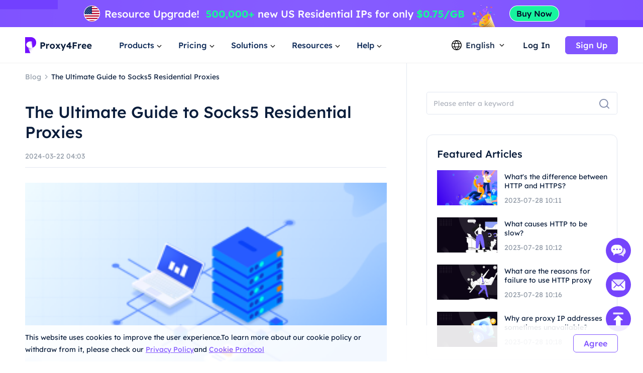

--- FILE ---
content_type: text/html; charset=utf-8
request_url: https://www.proxy4free.com/blog/socks5-residential-2/
body_size: 13322
content:
<!doctype html>
<html data-n-head-ssr lang="en" data-n-head="%7B%22lang%22:%7B%22ssr%22:%22en%22%7D%7D">
  <head >
    <meta data-n-head="ssr" charset="utf-8"><meta data-n-head="ssr" name="viewport" content="width=device-width, initial-scale=1"><meta data-n-head="ssr" name="format-detection" content="telephone=no"><meta data-n-head="ssr" name="applicable-device" content="pc"><meta data-n-head="ssr" name="robots" content="index, follow"><meta data-n-head="ssr" itemprop="name" content="The Highest Quality Proxies - Residential Ip Resource Service"><meta data-n-head="ssr" itemprop="image" content="https://www.proxy4free.com/banner.png"><meta data-n-head="ssr" name="twitter:card" content="summary"><meta data-n-head="ssr" name="twitter:title" content="The Highest Quality Proxies - Residential Ip Resource Service"><meta data-n-head="ssr" name="twitter:description" content="Proxy4Free is the highest quality proxy with over 90 million IPs in over 190 countries worldwide. Proxy4Free provides residential Ip resource services at the cheapest price!"><meta data-n-head="ssr" name="twitter:image" content="https://www.proxy4free.com/banner.png"><meta data-n-head="ssr" name="twitter:site" content="Proxy4free"><meta data-n-head="ssr" name="twitter:url" content="https://www.proxy4free.com"><meta data-n-head="ssr" property="og:locale" content="en"><meta data-n-head="ssr" property="og:type" content="website"><meta data-n-head="ssr" property="og:title" content="The Highest Quality Proxies - Residential Ip Resource Service"><meta data-n-head="ssr" property="og:description" content="Proxy4Free is the highest quality proxy with over 90 million IPs in over 190 countries worldwide. Proxy4Free provides residential Ip resource services at the cheapest price!"><meta data-n-head="ssr" property="og:url" content="https://www.proxy4free.com"><meta data-n-head="ssr" property="og:site_name" content="Proxy4free"><meta data-n-head="ssr" property="og:image" content="https://www.proxy4free.com/banner.png"><meta data-n-head="ssr" data-hid="keywords" name="keywords" content="socks5 residential"><meta data-n-head="ssr" data-hid="description" name="description" content="Learn everything you need to know about socks5 residential proxies, including how to use them, where to find them, and their benefits for online security and privacy."><title>The Ultimate Guide to Socks5 Residential Proxies</title><link data-n-head="ssr" rel="icon" type="image/x-icon" href="/favicon.ico"><link data-n-head="ssr" rel="alternate" hreflang="x-default" href="https://www.proxy4free.com/blog/socks5-residential-2/"><link data-n-head="ssr" rel="alternate" hreflang="en" href="https://www.proxy4free.com/blog/socks5-residential-2/"><link data-n-head="ssr" rel="alternate" hreflang="zh-Hans" href="https://www.proxy4free.com/zh-cn/blog/socks5-residential-2/"><link data-n-head="ssr" rel="alternate" hreflang="zh-Hant" href="https://www.proxy4free.com/zh-hant/blog/socks5-residential-2/"><link data-n-head="ssr" rel="alternate" hreflang="pt" href="https://www.proxy4free.com/pt/blog/socks5-residential-2/"><link data-n-head="ssr" rel="alternate" hreflang="vi" href="https://www.proxy4free.com/vi/blog/socks5-residential-2/"><link data-n-head="ssr" rel="alternate" hreflang="ru" href="https://www.proxy4free.com/ru/blog/socks5-residential-2/"><link data-n-head="ssr" rel="alternate" hreflang="id" href="https://www.proxy4free.com/id/blog/socks5-residential-2/"><link data-n-head="ssr" rel="alternate" hreflang="hi" href="https://www.proxy4free.com/hi/blog/socks5-residential-2/"><link data-n-head="ssr" rel="alternate" hreflang="de" href="https://www.proxy4free.com/de/blog/socks5-residential-2/"><link data-n-head="ssr" rel="canonical" href="https://www.proxy4free.com/blog/socks5-residential-2/"><script data-n-head="ssr" src="https://accounts.google.com/gsi/client"></script><script data-n-head="ssr" src="https://www.googletagmanager.com/gtag/js?id=AW-16518541056" async></script><noscript data-n-head="ssr" data-hid="305080c9"><style></style></noscript><link rel="preload" href="/_nuxt/6bc0dc8.js" as="script"><link rel="preload" href="/_nuxt/14baa57.js" as="script"><link rel="preload" href="/_nuxt/d252635.js" as="script"><link rel="preload" href="/_nuxt/20b6b75.js" as="script"><link rel="preload" href="/_nuxt/css/a03621a.css" as="style"><link rel="preload" href="/_nuxt/7c2e5df.js" as="script"><link rel="preload" href="/_nuxt/css/ca870d5.css" as="style"><link rel="preload" href="/_nuxt/156328e.js" as="script"><link rel="preload" href="/_nuxt/css/c12c51b.css" as="style"><link rel="preload" href="/_nuxt/d7f5787.js" as="script"><link rel="preload" href="/_nuxt/css/d8cba30.css" as="style"><link rel="preload" href="/_nuxt/2856891.js" as="script"><link rel="stylesheet" href="/_nuxt/css/a03621a.css"><link rel="stylesheet" href="/_nuxt/css/ca870d5.css"><link rel="stylesheet" href="/_nuxt/css/c12c51b.css"><link rel="stylesheet" href="/_nuxt/css/d8cba30.css">
  </head>
  <body >
    <div data-server-rendered="true" id="__nuxt"><!----><div id="__layout"><div class="Layout" data-v-4cd64b25><div class="TopBanner" data-v-732aae44 data-v-4cd64b25><div class="swiper" data-v-732aae44><div class="swiper-item" data-v-732aae44><div class="item residential" data-v-732aae44><a href="/pricing/residential/" data-v-7c07d884 data-v-732aae44></a></div></div></div></div> <div class="navigation-root" data-v-22c27f8a data-v-4cd64b25><div class="Navigation" data-v-22c27f8a><ul class="navList" data-v-22c27f8a><li class="logo" data-v-22c27f8a><a href="/" class="nuxt-link-active" data-v-7c07d884 data-v-22c27f8a><img loading="lazy" width="134" height="32" src="/logo.webp" alt="Proxy4free" data-v-22c27f8a> <img loading="lazy" width="134" height="32" src="/logo-white.webp" alt="Proxy4free" data-v-22c27f8a></a></li> <li data-v-22c27f8a><div data-v-22c27f8a><span data-v-22c27f8a>Products</span> <svg width="16px" height="16px" viewBox="0 0 16 16" version="1.1" xmlns="http://www.w3.org/2000/svg" xmlns:xlink="http://www.w3.org/1999/xlink" class="more_down" data-v-22c27f8a><g stroke="none" stroke-width="1" fill="none" fill-rule="evenodd" data-v-22c27f8a><g transform="translate(-594.000000, -30.000000)" data-v-22c27f8a><g transform="translate(537.000000, 26.000000)" data-v-22c27f8a><g transform="translate(57.000000, 4.000000)" data-v-22c27f8a><path d="M16,0 L16,16 L0,16 L0,0 L16,0 Z" data-v-22c27f8a></path> <polygon fill="currentColor" points="4.45961356 5.54040527 7.99999428 9.08078575 11.5403748 5.54040527 12.4596138 6.45964408 7.99999428 10.9192634 3.54037476 6.45964408" data-v-22c27f8a></polygon></g></g></g></g></svg></div></li> <li data-v-22c27f8a><div data-v-22c27f8a><span data-v-22c27f8a>Pricing</span> <svg width="16px" height="16px" viewBox="0 0 16 16" version="1.1" xmlns="http://www.w3.org/2000/svg" xmlns:xlink="http://www.w3.org/1999/xlink" class="more_down" data-v-22c27f8a><g stroke="none" stroke-width="1" fill="none" fill-rule="evenodd" data-v-22c27f8a><g transform="translate(-594.000000, -30.000000)" data-v-22c27f8a><g transform="translate(537.000000, 26.000000)" data-v-22c27f8a><g transform="translate(57.000000, 4.000000)" data-v-22c27f8a><path d="M16,0 L16,16 L0,16 L0,0 L16,0 Z" data-v-22c27f8a></path> <polygon fill="currentColor" points="4.45961356 5.54040527 7.99999428 9.08078575 11.5403748 5.54040527 12.4596138 6.45964408 7.99999428 10.9192634 3.54037476 6.45964408" data-v-22c27f8a></polygon></g></g></g></g></svg></div></li> <li data-v-22c27f8a><div data-v-22c27f8a><span data-v-22c27f8a>Solutions</span> <svg width="16px" height="16px" viewBox="0 0 16 16" version="1.1" xmlns="http://www.w3.org/2000/svg" xmlns:xlink="http://www.w3.org/1999/xlink" class="more_down" data-v-22c27f8a><g stroke="none" stroke-width="1" fill="none" fill-rule="evenodd" data-v-22c27f8a><g transform="translate(-594.000000, -30.000000)" data-v-22c27f8a><g transform="translate(537.000000, 26.000000)" data-v-22c27f8a><g transform="translate(57.000000, 4.000000)" data-v-22c27f8a><path d="M16,0 L16,16 L0,16 L0,0 L16,0 Z" data-v-22c27f8a></path> <polygon fill="currentColor" points="4.45961356 5.54040527 7.99999428 9.08078575 11.5403748 5.54040527 12.4596138 6.45964408 7.99999428 10.9192634 3.54037476 6.45964408" data-v-22c27f8a></polygon></g></g></g></g></svg></div></li> <li data-v-22c27f8a><div data-v-22c27f8a><span data-v-22c27f8a>Resources</span> <svg width="16px" height="16px" viewBox="0 0 16 16" version="1.1" xmlns="http://www.w3.org/2000/svg" xmlns:xlink="http://www.w3.org/1999/xlink" class="more_down" data-v-22c27f8a><g stroke="none" stroke-width="1" fill="none" fill-rule="evenodd" data-v-22c27f8a><g transform="translate(-594.000000, -30.000000)" data-v-22c27f8a><g transform="translate(537.000000, 26.000000)" data-v-22c27f8a><g transform="translate(57.000000, 4.000000)" data-v-22c27f8a><path d="M16,0 L16,16 L0,16 L0,0 L16,0 Z" data-v-22c27f8a></path> <polygon fill="currentColor" points="4.45961356 5.54040527 7.99999428 9.08078575 11.5403748 5.54040527 12.4596138 6.45964408 7.99999428 10.9192634 3.54037476 6.45964408" data-v-22c27f8a></polygon></g></g></g></g></svg></div></li> <li data-v-22c27f8a><div data-v-22c27f8a><span data-v-22c27f8a>Help</span> <svg width="16px" height="16px" viewBox="0 0 16 16" version="1.1" xmlns="http://www.w3.org/2000/svg" xmlns:xlink="http://www.w3.org/1999/xlink" class="more_down" data-v-22c27f8a><g stroke="none" stroke-width="1" fill="none" fill-rule="evenodd" data-v-22c27f8a><g transform="translate(-594.000000, -30.000000)" data-v-22c27f8a><g transform="translate(537.000000, 26.000000)" data-v-22c27f8a><g transform="translate(57.000000, 4.000000)" data-v-22c27f8a><path d="M16,0 L16,16 L0,16 L0,0 L16,0 Z" data-v-22c27f8a></path> <polygon fill="currentColor" points="4.45961356 5.54040527 7.99999428 9.08078575 11.5403748 5.54040527 12.4596138 6.45964408 7.99999428 10.9192634 3.54037476 6.45964408" data-v-22c27f8a></polygon></g></g></g></g></svg></div></li></ul> <div class="NavigationOperate" data-v-545909c2 data-v-22c27f8a><div class="operate" data-v-545909c2><div class="language" data-v-9a23feca data-v-545909c2><div class="language_wrap" data-v-9a23feca><svg width="20px" height="20px" viewBox="0 0 20 20" version="1.1" xmlns="http://www.w3.org/2000/svg" xmlns:xlink="http://www.w3.org/1999/xlink" class="icon_language" data-v-9a23feca><g stroke="none" stroke-width="1" fill="none" fill-rule="evenodd" data-v-9a23feca><g transform="translate(-1231.000000, -26.000000)" fill="currentColor" data-v-9a23feca><path d="M1241.00077,26 C1246.52416,26 1251.00167,30.4771422 1251.00167,35.9999302 C1251.00167,41.5228578 1246.52416,46 1241.00077,46 C1235.47752,46 1231,41.5228578 1231,35.9999302 C1231,30.4771422 1235.47752,26 1241.00077,26 Z M1248.6041,39.9620899 L1245.20242,39.9620899 C1244.61153,41.4664963 1243.68721,42.9633971 1242.43325,44.4520948 L1242.43325,44.452318 C1245.12131,44.0001144 1247.38472,42.2969081 1248.6041,39.9620899 Z M1236.78301,39.9620899 L1233.39746,39.9620899 C1234.61403,42.2914672 1236.86968,43.9920508 1239.54945,44.4490535 L1239.54945,44.4488303 C1238.29692,42.9612208 1237.37346,41.4654081 1236.78301,39.9620899 Z M1243.84777,39.9620899 L1238.13767,39.9620899 C1238.75962,41.3671103 1239.7099,42.7801663 1240.99259,44.2021788 C1242.26279,42.7943404 1243.20684,41.3953468 1243.82901,40.0041657 L1243.84777,39.9619783 L1243.84777,39.9620899 Z M1236.35158,33.2879084 L1232.86664,33.2879084 C1232.58258,34.140223 1232.42866,35.0521637 1232.42866,35.9999302 C1232.42866,36.9478363 1232.58258,37.859777 1232.86664,38.7120916 L1236.36936,38.7120916 C1236.12366,37.7995092 1236.00038,36.8841924 1236.00038,35.9664761 C1236.00038,35.0855063 1236.11406,34.2067129 1236.34048,33.330319 L1236.35158,33.2879084 Z M1244.33542,33.2879084 L1237.6501,33.2879084 C1237.38339,34.1838334 1237.25051,35.0766893 1237.25051,35.9664761 C1237.25051,36.8785284 1237.39003,37.7936219 1237.67028,38.7120916 L1244.31516,38.7120916 C1244.5954,37.7936219 1244.73492,36.8785284 1244.73492,35.9664761 C1244.73492,35.0766893 1244.60215,34.1838334 1244.33542,33.2879084 Z M1249.13503,33.2879084 L1245.63385,33.2879084 C1245.86774,34.1783647 1245.98505,35.0712206 1245.98505,35.9664761 C1245.98505,36.8841924 1245.86177,37.7995092 1245.61607,38.7120916 L1249.13492,38.7120916 C1249.41909,37.859777 1249.57301,36.9478363 1249.57301,35.9999302 C1249.57301,35.0521637 1249.41909,34.140223 1249.13503,33.2879084 Z M1239.48393,27.5623862 L1239.475,27.5640324 C1236.82791,28.0394503 1234.60267,29.7301287 1233.39757,32.0378822 L1236.75695,32.0378822 C1237.33596,30.5383865 1238.24624,29.0463127 1239.48393,27.5623862 Z M1240.99281,27.7308849 L1240.96176,27.7651203 C1239.67435,29.1982377 1238.72452,30.6220918 1238.10823,32.0379938 L1243.87718,32.0379938 C1243.256,30.6108753 1242.29591,29.1754699 1240.99281,27.7308849 Z M1242.49877,27.5590101 L1242.5293,27.5957288 C1243.75281,29.0685504 1244.6538,30.5496309 1245.22846,32.0378822 L1248.6041,32.0378822 C1247.39474,29.7220372 1245.15806,28.0275641 1242.49877,27.5590101 Z" data-v-9a23feca></path></g></g></svg> <span data-v-9a23feca>English</span> <svg width="16px" height="16px" viewBox="0 0 16 16" version="1.1" xmlns="http://www.w3.org/2000/svg" xmlns:xlink="http://www.w3.org/1999/xlink" class="icon_more" data-v-9a23feca><g stroke="none" stroke-width="1" fill="none" fill-rule="evenodd" data-v-9a23feca><g transform="translate(-594.000000, -30.000000)" data-v-9a23feca><g transform="translate(537.000000, 26.000000)" data-v-9a23feca><g transform="translate(57.000000, 4.000000)" data-v-9a23feca><path d="M16,0 L16,16 L0,16 L0,0 L16,0 Z" data-v-9a23feca></path> <polygon fill="currentColor" points="4.45961356 5.54040527 7.99999428 9.08078575 11.5403748 5.54040527 12.4596138 6.45964408 7.99999428 10.9192634 3.54037476 6.45964408" data-v-9a23feca></polygon></g></g></g></g></svg> <ul class="languagePop" style="display:none;" data-v-9a23feca data-v-9a23feca><li data-v-9a23feca><a href="/blog/socks5-residential-2" aria-current="page" data-report="menu-Change Language-en" class="nuxt-link-exact-active nuxt-link-active" data-v-9a23feca>English</a></li><li data-v-9a23feca><a href="/zh-cn/blog/socks5-residential-2" data-report="menu-Change Language-zh-Hans" data-v-9a23feca>简体中文</a></li><li data-v-9a23feca><a href="/zh-hant/blog/socks5-residential-2" data-report="menu-Change Language-zh-Hant" data-v-9a23feca>繁體中文</a></li><li data-v-9a23feca><a href="/pt/blog/socks5-residential-2" data-report="menu-Change Language-pt" data-v-9a23feca>português</a></li><li data-v-9a23feca><a href="/vi/blog/socks5-residential-2" data-report="menu-Change Language-vi" data-v-9a23feca>Tiếng Việt</a></li><li data-v-9a23feca><a href="/ru/blog/socks5-residential-2" data-report="menu-Change Language-ru" data-v-9a23feca>Русский</a></li><li data-v-9a23feca><a href="/id/blog/socks5-residential-2" data-report="menu-Change Language-id" data-v-9a23feca>Bahasa Indonesia</a></li><li data-v-9a23feca><a href="/hi/blog/socks5-residential-2" data-report="menu-Change Language-hi" data-v-9a23feca>Hindi</a></li><li data-v-9a23feca><a href="/de/blog/socks5-residential-2" data-report="menu-Change Language-de" data-v-9a23feca>German</a></li></ul></div></div> <div class="user_email_wrapper" data-v-545909c2><a href="/login/" data-report="Log In" class="btn login" data-v-7c07d884 data-v-545909c2>Log In</a> <a href="/register/" class="btn regist" data-v-7c07d884 data-v-545909c2><button theme="primary" size="medium" type="button" variant="base" class="m-button" data-v-5ccacbaa data-v-545909c2><!----> <span data-v-5ccacbaa>Sign Up</span></button></a></div></div> <!----></div></div> <div class="popup subject" style="display:none;" data-v-22c27f8a data-v-22c27f8a><main data-v-22c27f8a><div class="proxy_price" data-v-22c27f8a><div class="product_area" data-v-22c27f8a><div class="tit" data-v-22c27f8a>PRODUCTS</div> <div class="list proxy" data-v-22c27f8a><a href="/residential-proxies/" class="item" data-v-7c07d884 data-v-22c27f8a><img loading="lazy" width="36" height="36" src="/_nuxt/img/rp.dacd861.png" alt="Proxy4free" data-v-22c27f8a> <div class="infos" data-v-22c27f8a><div class="info_name" data-v-22c27f8a>
										Residential Proxy
										<span class="badge" data-v-22c27f8a>Popular</span></div> <div class="info_det" data-v-22c27f8a>Real residential IPs help you get the accurate data.</div></div></a> <a href="/unlimited-residential-proxies/" class="item" data-v-7c07d884 data-v-22c27f8a><img loading="lazy" width="36" height="36" src="/_nuxt/img/urp.c49bf15.png" alt="Proxy4free" data-v-22c27f8a> <div class="infos" data-v-22c27f8a><div class="info_name" data-v-22c27f8a>Unlimited Residential Proxy</div> <div class="info_det" data-v-22c27f8a>With our unlimited plan, you get unlimited traffic.</div></div></a> <a href="/static-data-center-proxies/" class="item" data-v-7c07d884 data-v-22c27f8a><img loading="lazy" width="36" height="36" src="/_nuxt/img/products-data-center-icon.53bb611.png" alt="Proxy4free" data-v-22c27f8a> <div class="infos" data-v-22c27f8a><div class="info_name" data-v-22c27f8a>Static Data Center Proxy</div> <div class="info_det" data-v-22c27f8a>Use stable and powerful data center IP around the world</div></div></a> <a href="/static-residential-proxies/" class="item" data-v-7c07d884 data-v-22c27f8a><img loading="lazy" width="36" height="36" src="/_nuxt/img/srp.5fcf123.png" alt="Proxy4free" data-v-22c27f8a> <div class="infos" data-v-22c27f8a><div class="info_name" data-v-22c27f8a>Static Residential Proxy</div> <div class="info_det" data-v-22c27f8a>Static and dedicated IPs, validity up to one year.</div></div></a> <a href="/long-acting-isp-proxies/" class="item" data-v-7c07d884 data-v-22c27f8a><img loading="lazy" width="36" height="36" src="/_nuxt/img/products-long-ips-icon.915a538.png" alt="Proxy4free" data-v-22c27f8a> <div class="infos" data-v-22c27f8a><div class="info_name" data-v-22c27f8a>Long Acting ISP Proxy</div> <div class="info_det" data-v-22c27f8a>Extract the required data without the fear of getting blocked</div></div></a></div></div></div></main></div> <div class="popup subject" style="display:none;" data-v-22c27f8a data-v-22c27f8a><main data-v-22c27f8a><div class="proxy_price" data-v-22c27f8a><div class="product_area" data-v-22c27f8a><div class="tit" data-v-22c27f8a>
							PRICING
						</div> <div class="list pricing" data-v-22c27f8a><a href="/pricing/residential/" class="item" data-v-7c07d884 data-v-22c27f8a><img loading="lazy" width="36" height="36" src="/_nuxt/img/rp.dacd861.png" alt="Proxy4free" data-v-22c27f8a> <div class="infos" data-v-22c27f8a><div class="info_name" data-v-22c27f8a>
										Residential Proxy
										<span class="badge" data-v-22c27f8a>73.6% OFF</span></div> <div class="info_det" data-v-22c27f8a>Most affordable residential proxies.</div></div> <div class="right" data-v-22c27f8a><p data-v-22c27f8a>STARTING AT</p> <b data-v-22c27f8a>-</b></div></a> <a href="/pricing/unlimited/" class="item" data-v-7c07d884 data-v-22c27f8a><img loading="lazy" width="36" height="36" src="/_nuxt/img/urp.c49bf15.png" alt="Proxy4free" data-v-22c27f8a> <div class="infos" data-v-22c27f8a><div class="info_name" data-v-22c27f8a>
										Unlimited Residential Proxy
										</div> <div class="info_det" data-v-22c27f8a>High-Speed And Stable Unlimited Proxy</div></div> <div class="right" data-v-22c27f8a><p data-v-22c27f8a>STARTING AT</p> <b data-v-22c27f8a>-</b></div></a> <a href="/pricing/data-center/" class="item" data-v-7c07d884 data-v-22c27f8a><img loading="lazy" width="36" height="36" src="/_nuxt/img/products-data-center-icon.53bb611.png" alt="Proxy4free" data-v-22c27f8a> <div class="infos" data-v-22c27f8a><div class="info_name" data-v-22c27f8a>
										Static Data Center Proxy
										<span class="badge purple" data-v-22c27f8a>New</span></div> <div class="info_det" data-v-22c27f8a>High-speed and stable data center proxy.</div></div> <div class="right" data-v-22c27f8a><p data-v-22c27f8a>STARTING AT</p> <b data-v-22c27f8a>-</b></div></a> <a href="/pricing/static/" class="item" data-v-7c07d884 data-v-22c27f8a><img loading="lazy" width="36" height="36" src="/_nuxt/img/srp.5fcf123.png" alt="Proxy4free" data-v-22c27f8a> <div class="infos" data-v-22c27f8a><div class="info_name" data-v-22c27f8a>
										Static Residential Proxy
										</div> <div class="info_det" data-v-22c27f8a>High performance residential proxies.</div></div> <div class="right" data-v-22c27f8a><p data-v-22c27f8a>STARTING AT</p> <b data-v-22c27f8a>-</b></div></a> <a href="/pricing/long/" class="item" data-v-7c07d884 data-v-22c27f8a><img loading="lazy" width="36" height="36" src="/_nuxt/img/products-long-ips-icon.915a538.png" alt="Proxy4free" data-v-22c27f8a> <div class="infos" data-v-22c27f8a><div class="info_name" data-v-22c27f8a>
										Long Acting ISP Proxy
										<span class="badge green" data-v-22c27f8a>Hot</span></div> <div class="info_det" data-v-22c27f8a>Unlimited connections and threads</div></div> <div class="right" data-v-22c27f8a><p data-v-22c27f8a>STARTING AT</p> <b data-v-22c27f8a>-</b></div></a></div></div></div></main></div> <div class="popup solutions_pop" style="display:none;" data-v-22c27f8a data-v-22c27f8a><main data-v-22c27f8a><div class="solutions" data-v-22c27f8a><div class="tit" data-v-22c27f8a>USE CASE</div> <div class="list" data-v-22c27f8a><a href="/application/data-scraping/" data-v-7c07d884 data-v-22c27f8a><img loading="lazy" width="36" height="36" src="/_nuxt/img/icon_useCase0.8d9a203.png" alt="Proxy4free" data-v-22c27f8a> <div data-v-22c27f8a><b data-v-22c27f8a>Data Scraping</b> <p data-v-22c27f8a>Easily gather reliable and accurate data from anywhere in the world</p></div></a><a href="/application/ad-verification/" data-v-7c07d884 data-v-22c27f8a><img loading="lazy" width="36" height="36" src="/_nuxt/img/icon_useCase1.0346f67.png" alt="Proxy4free" data-v-22c27f8a> <div data-v-22c27f8a><b data-v-22c27f8a>Ad Verification</b> <p data-v-22c27f8a>Ensure integrity via residential IPs Eliminate fraud</p></div></a><a href="/application/seo-monitoring/" data-v-7c07d884 data-v-22c27f8a><img loading="lazy" width="36" height="36" src="/_nuxt/img/icon_useCase2.c16e1d6.png" alt="Proxy4free" data-v-22c27f8a> <div data-v-22c27f8a><b data-v-22c27f8a>SEO Monitoring</b> <p data-v-22c27f8a>Stay on top of your SERPs and improve rankings by using IP proxy</p></div></a><a href="/application/price-monitoring/" data-v-7c07d884 data-v-22c27f8a><img loading="lazy" width="36" height="36" src="/_nuxt/img/icon_useCase3.284e2a9.png" alt="Proxy4free" data-v-22c27f8a> <div data-v-22c27f8a><b data-v-22c27f8a>Price Monitoring</b> <p data-v-22c27f8a>Keep an eye on your competition and economic trends </p></div></a><a href="/application/brand-protection/" data-v-7c07d884 data-v-22c27f8a><img loading="lazy" width="36" height="36" src="/_nuxt/img/icon_useCase4.0376c8f.png" alt="Proxy4free" data-v-22c27f8a> <div data-v-22c27f8a><b data-v-22c27f8a>Brand Protection</b> <p data-v-22c27f8a>Preserve your company's reputation and grow customer loyalty</p></div></a><a href="/application/stock-market-data/" data-v-7c07d884 data-v-22c27f8a><img loading="lazy" width="36" height="36" src="/_nuxt/img/icon_useCase5.813a249.png" alt="Proxy4free" data-v-22c27f8a> <div data-v-22c27f8a><b data-v-22c27f8a>Stock Market Data</b> <p data-v-22c27f8a>Monitor stock market trends and price updates to optimize your investments</p></div></a></div></div> <div class="target_wrapper" data-v-22c27f8a><div class="tit" data-v-22c27f8a>TARGET</div> <div class="list" data-v-22c27f8a><a href="/application/facebook-proxies/" class="target" data-v-7c07d884 data-v-22c27f8a><img loading="lazy" width="24" height="24" src="/_nuxt/img/facebook.bc2f599.png" alt="Proxy4free" data-v-22c27f8a> <span data-v-22c27f8a>Facebook</span></a> <a href="/application/pinterest-proxies/" class="target" data-v-7c07d884 data-v-22c27f8a><img loading="lazy" width="24" height="24" src="/_nuxt/img/pinterest.66a71d9.png" alt="Proxy4free" data-v-22c27f8a> <span data-v-22c27f8a>Pinterest</span></a> <a href="/application/instagram-proxies/" class="target" data-v-7c07d884 data-v-22c27f8a><img loading="lazy" width="24" height="24" src="/_nuxt/img/instagram.6464871.png" alt="Proxy4free" data-v-22c27f8a> <span data-v-22c27f8a>Instagram</span></a> <a href="/application/telegram-proxies/" class="target" data-v-7c07d884 data-v-22c27f8a><img loading="lazy" width="24" height="24" src="/_nuxt/img/telegram.f4e288a.png" alt="Proxy4free" data-v-22c27f8a> <span data-v-22c27f8a>Telegram</span></a> <a href="/application/" class="target" data-v-7c07d884 data-v-22c27f8a><span data-v-22c27f8a>All Use Cases</span> <svg fill="none" viewBox="0 0 24 24" width="1em" height="1em" class="t-icon t-icon-arrow-right" data-v-22c27f8a><path fill="currentColor" d="M4.5 11h11.59l-4.5-4.5L13 5.09 19.91 12 13 18.91l-1.41-1.41 4.5-4.5H4.5v-2z" data-v-22c27f8a></path></svg></a></div></div></main></div> <div class="popup resources_pop" style="display:none;" data-v-22c27f8a data-v-22c27f8a><main data-v-22c27f8a><div class="solutions resources" data-v-22c27f8a><div class="tit" data-v-22c27f8a>PARTNERS</div> <div class="list" data-v-22c27f8a><a href="/referral/" data-v-7c07d884 data-v-22c27f8a><img loading="lazy" width="36" height="36" src="/_nuxt/img/resources1.7374a55.png" alt="Proxy4free" data-v-22c27f8a> <div data-v-22c27f8a><b data-v-22c27f8a>Affiliate Program</b> <p data-v-22c27f8a>With the anonymity of a residential proxy.</p></div></a> <a href="/blog/" class="nuxt-link-active" data-v-7c07d884 data-v-22c27f8a><img loading="lazy" width="36" height="36" src="/_nuxt/img/resources3.d06bd5d.png" alt="Proxy4free" data-v-22c27f8a> <div data-v-22c27f8a><b data-v-22c27f8a>Blog</b> <p data-v-22c27f8a>All the information you need to get up and running.</p></div></a></div></div> <div class="solutions resources" data-v-22c27f8a><div class="tit" data-v-22c27f8a>RESOURCES</div> <div class="list" data-v-22c27f8a><a href="/ipaddress/" data-v-7c07d884 data-v-22c27f8a><img loading="lazy" width="36" height="36" src="/_nuxt/img/resources4.9e58746.png" alt="Proxy4free" data-v-22c27f8a> <div data-v-22c27f8a><b data-v-22c27f8a>IP Lookup</b> <p data-v-22c27f8a>All the information you need to get up and running.</p></div></a></div></div> <div class="countries" data-v-22c27f8a><div class="target_wrapper" data-v-22c27f8a><div class="list" data-v-22c27f8a><a href="/us/" class="target" data-v-7c07d884 data-v-22c27f8a><img loading="lazy" width="32" height="22" src="/_nuxt/img/us.36e6567.png" alt="Proxy4free" data-v-22c27f8a> <span data-v-22c27f8a>United States</span></a> <a href="/gb/" class="target" data-v-7c07d884 data-v-22c27f8a><img loading="lazy" width="32" height="22" src="/_nuxt/img/uk.7ee8050.png" alt="Proxy4free" data-v-22c27f8a> <span data-v-22c27f8a>United Kingdom</span></a> <a href="/ca/" class="target" data-v-7c07d884 data-v-22c27f8a><img loading="lazy" width="32" height="22" src="/_nuxt/img/ca.deea64c.png" alt="Proxy4free" data-v-22c27f8a> <span data-v-22c27f8a>Canada</span></a> <a href="/mx/" class="target" data-v-7c07d884 data-v-22c27f8a><img loading="lazy" width="32" height="22" src="/_nuxt/img/mx.c85b6f5.png" alt="Proxy4free" data-v-22c27f8a> <span data-v-22c27f8a>Mexico</span></a> <a href="/br/" class="target" data-v-7c07d884 data-v-22c27f8a><img loading="lazy" width="32" height="22" src="/_nuxt/img/br.9ce4495.png" alt="Proxy4free" data-v-22c27f8a> <span data-v-22c27f8a>Brazil</span></a> <a href="/locations/" class="target" data-v-7c07d884 data-v-22c27f8a><span data-v-22c27f8a>All Locations</span> <svg fill="none" viewBox="0 0 24 24" width="1em" height="1em" class="t-icon t-icon-arrow-right" data-v-22c27f8a><path fill="currentColor" d="M4.5 11h11.59l-4.5-4.5L13 5.09 19.91 12 13 18.91l-1.41-1.41 4.5-4.5H4.5v-2z" data-v-22c27f8a></path></svg></a></div></div></div></main></div> <div class="popup help_pop" style="display:none;" data-v-22c27f8a data-v-22c27f8a><main data-v-22c27f8a><div class="solutions resources help" data-v-22c27f8a><div class="tit" data-v-22c27f8a>GETTING STARTED</div> <div class="list" data-v-22c27f8a><a href="/help-page/faq-page/" data-v-7c07d884 data-v-22c27f8a><img loading="lazy" width="36" height="36" src="/_nuxt/img/help1.ee77cb8.png" alt="Proxy4free" data-v-22c27f8a> <div data-v-22c27f8a><b data-v-22c27f8a>FAQ</b> <p data-v-22c27f8a>With the anonymity of a residential proxy.</p></div></a> <a href="/help-page/user-guide/" data-v-7c07d884 data-v-22c27f8a><img loading="lazy" width="36" height="36" src="/_nuxt/img/help2.d63d7c7.png" alt="Proxy4free" data-v-22c27f8a> <div data-v-22c27f8a><b data-v-22c27f8a>User guide</b> <p data-v-22c27f8a>All the information you need to get up and running</p></div></a> <a href="javascript:;" data-v-22c27f8a><img loading="lazy" width="36" height="36" src="/_nuxt/img/help3.38f1d4f.png" alt="Proxy4free" data-v-22c27f8a> <div data-v-22c27f8a><b data-v-22c27f8a>Contact us</b> <p data-v-22c27f8a>Contact our support team for free</p></div></a></div></div></main></div></div> <div class="detail" data-v-139b5638 data-v-4cd64b25><div class="content left" data-v-139b5638><nav data-v-139b5638><a href="/blog/" class="nuxt-link-active" data-v-7c07d884 data-v-139b5638><p class="blog_title" data-v-139b5638>Blog</p></a> <img loading="lazy" width="16" height="16" src="[data-uri]" alt="proxy4free" data-v-139b5638> <span class="article_title" data-v-139b5638>The Ultimate Guide to Socks5 Residential Proxies</span></nav> <h1 data-v-139b5638>The Ultimate Guide to Socks5 Residential Proxies</h1> <p class="time" data-v-139b5638>2024-03-22 04:03</p> <main data-v-139b5638><img alt="Proxy4Free" loading="lazy"  class="article-img" src="https://images.proxy4free.com/article/202312/VO9MNkCmfrIg13pp92EoDkM0R09DRWRB.png"><br />Are you looking for a reliable and secure way to browse the internet anonymously? Look no further than <a class="article-url" href="https://www.proxy4free.com/blog/socks5-residential-proxies/" target="_blank">socks5 residential proxies</a>. In this comprehensive guide, we will explore everything you need to know about socks5 residential proxies, including how they work, where to find them, and their benefits for online security and privacy.<br/><br/>### What is <a class="article-url" href="https://www.proxy4free.com/blog/socks5-2/" target="_blank">socks5://</a>?<br/>Socks5 is a protocol that allows for the transmission of data across a network, such as the internet. When you use a <a class="article-url" href="https://www.proxy4free.com/blog/socks5-residential-proxy-2/" target="_blank">socks5 residential proxy</a>, your internet traffic is routed through a residential IP address, providing you with a higher level of anonymity and security.<br/><br/>### Where to Find Socks5 Residential Proxies<br/>There are several ways to find socks5 residential proxies. One popular option is to search for socks5 residential proxy Reddit threads, where users often share their experiences and recommendations. Additionally, there are websites that offer <a class="article-url" href="https://www.proxy4free.com/blog/socks5-residential-proxy-free/" target="_blank">socks5 residential proxy free</a> trials, allowing you to test the service before making a purchase.<br/><br/>### The Benefits of Socks5 Residential Proxies<br/>Using socks5 residential proxies offers several benefits, including enhanced online security, the ability to access geo-restricted content, and the ability to browse the web anonymously. Additionally, socks5 residential proxies are known for their speed and reliability, making them an ideal choice for many internet users.<br/><br/>### How to Use Socks5 Residential Proxies<br/>To use socks5 residential proxies, you will need to find a reliable provider and configure the proxy settings on your device or browser. Many providers offer detailed instructions on how to set up socks5 residential proxies, making the process straightforward for even the most inexperienced users.<br/><br/>### Conclusion<br/>In conclusion, socks5 residential proxies are an excellent choice for anyone looking to enhance their online security and privacy. By understanding how socks5 residential proxies work, where to find them, and their benefits, you can make an informed decision about whether they are the right choice for your internet browsing needs.</main></div> <div class="right" data-v-139b5638><div class="top" data-v-139b5638><div class="search_list" data-v-139b5638><form class="search_form" data-v-139b5638><div size="large" class="m-input large borderless text" data-v-bbcbf986 data-v-139b5638><span class="prefix" data-v-bbcbf986></span> <input placeholder="Please enter a keyword" type="text" autocomplete="off" value="" data-v-bbcbf986> <!----> <!----> <span class="suffix" data-v-bbcbf986></span></div> <button theme="primary" size="24" type="submit" variant="base" class="m-button search_icon" data-v-5ccacbaa data-v-139b5638><!----> <span data-v-5ccacbaa><img loading="lazy" width="24" height="24" src="/_nuxt/img/blog_search_icon.f2de94c.webp" alt="proxy4free" data-v-5ccacbaa data-v-139b5638></span></button></form></div></div> <div class="recommend_list" data-v-139b5638><h2 data-v-139b5638>Featured Articles</h2> <ul data-v-139b5638><li data-v-139b5638><a href="/blog/differencebetween/" data-v-7c07d884 data-v-139b5638><img loading="lazy" width="120" height="70" src="https://images.proxy4free.com/article/202307/53e2b4b4137a16407b13056a4353b495.png" alt="proxy4free" class="left_li" data-v-139b5638></a> <!----> <a href="/blog/differencebetween/" data-v-7c07d884 data-v-139b5638><div class="right_li" data-v-139b5638><p class="title" data-v-139b5638>What's the difference between HTTP and HTTPS?</p> <p class="time" data-v-139b5638>2023-07-28 10:11</p></div></a></li><li data-v-139b5638><a href="/blog/causes/" data-v-7c07d884 data-v-139b5638><img loading="lazy" width="120" height="70" src="https://images.proxy4free.com/article/202307/7e9aacbb73113379b174557bff005cf2.png" alt="proxy4free" class="left_li" data-v-139b5638></a> <!----> <a href="/blog/causes/" data-v-7c07d884 data-v-139b5638><div class="right_li" data-v-139b5638><p class="title" data-v-139b5638>What causes HTTP to be slow?</p> <p class="time" data-v-139b5638>2023-07-28 10:12</p></div></a></li><li data-v-139b5638><a href="/blog/reasons/" data-v-7c07d884 data-v-139b5638><img loading="lazy" width="120" height="70" src="https://images.proxy4free.com/article/202307/fb8d14b831c9b390ac9dfb3f9e7cd74b.png" alt="proxy4free" class="left_li" data-v-139b5638></a> <!----> <a href="/blog/reasons/" data-v-7c07d884 data-v-139b5638><div class="right_li" data-v-139b5638><p class="title" data-v-139b5638>What are the reasons for failure to use HTTP proxy</p> <p class="time" data-v-139b5638>2023-07-28 10:16</p></div></a></li><li data-v-139b5638><a href="/blog/unavailable/" data-v-7c07d884 data-v-139b5638><img loading="lazy" width="120" height="70" src="https://images.proxy4free.com/article/202307/d6772d236a236ff39b9f638939f6878f.png" alt="proxy4free" class="left_li" data-v-139b5638></a> <!----> <a href="/blog/unavailable/" data-v-7c07d884 data-v-139b5638><div class="right_li" data-v-139b5638><p class="title" data-v-139b5638>Why are proxy IP addresses sometimes unavailable?</p> <p class="time" data-v-139b5638>2023-07-28 10:18</p></div></a></li></ul> <!----></div></div> <!----> <!----></div> <div class="cookieProtocol" style="display:none;" data-v-4cd64b25><div data-v-4cd64b25><p data-v-4cd64b25>
				This website uses cookies to improve the user experience.To learn more about our cookie policy or withdraw from it, please check our
				<a href="/privacy-policy" target="_blank" data-v-4cd64b25>Privacy Policy</a>and
				<a href="/service-terms" target="_blank" data-v-4cd64b25>Cookie Protocol</a></p> <button theme="primary" size="medium" type="button" variant="outline" class="m-button" data-v-5ccacbaa data-v-4cd64b25><!----> <span data-v-5ccacbaa>Agree</span></button></div></div> <div class="contacts" data-v-107d4611 data-v-4cd64b25><div class="item" data-v-107d4611><div class="item_one" data-v-107d4611><div class="icon chat" data-v-107d4611></div></div></div> <div class="item email_item" data-v-107d4611><div class="item_one" data-v-107d4611><div class="icon email" data-v-107d4611></div></div> <div class="email_popup_wrapper" data-v-107d4611><div class="email_popup_box" data-v-107d4611><div class="tit" data-v-107d4611>Contact us with email</div> <div class="email_address" data-v-107d4611><a href="/cdn-cgi/l/email-protection" class="__cf_email__" data-cfemail="cbb8bebbbba4b9bf8bbbb9a4b3b2ffadb9aeaee5a8a4a6">[email&#160;protected]</a></div> <div class="email_icon" data-v-107d4611></div> <div class="tips" data-v-107d4611>Tips</div> <div class="t1" data-v-107d4611>Provide your account number or email</div> <div class="t1" data-v-107d4611>Provide pictures or videos and describe your problem in detail.</div> <div class="t1" data-v-107d4611>We will reply to your question within 24 hours</div></div></div></div> <div class="item" data-v-107d4611><div class="item_one" data-v-107d4611><div class="icon top" data-v-107d4611></div></div></div></div> <!----> <div data-fetch-key="data-v-2cf32182:0" class="footer" data-v-2cf32182 data-v-4cd64b25><section class="section1" data-v-2cf32182><div data-v-2cf32182><a href="/" class="nuxt-link-active" data-v-7c07d884 data-v-2cf32182><img loading="lazy" width="174" height="38" src="/logo-white-footer.webp" alt="Proxy4free" data-v-2cf32182></a> <div class="language" data-v-2cf32182><div class="trigger" data-v-2cf32182><img width="16" height="16" src="/_nuxt/img/icon_language_white.a480d39.svg" alt="Proxy4Free" class="icon_language" data-v-2cf32182> <span data-v-2cf32182>English</span> <img width="16" height="16" src="[data-uri]" alt="Proxy4Free" class="icon_arrow" data-v-2cf32182> <ul class="languagePop" style="display:none;" data-v-2cf32182 data-v-2cf32182><li data-v-2cf32182><a href="/blog/socks5-residential-2" aria-current="page" data-report="footer-Change Language-en" class="nuxt-link-exact-active nuxt-link-active" data-v-2cf32182>English</a></li><li data-v-2cf32182><a href="/zh-cn/blog/socks5-residential-2" data-report="footer-Change Language-zh-Hans" data-v-2cf32182>简体中文</a></li><li data-v-2cf32182><a href="/zh-hant/blog/socks5-residential-2" data-report="footer-Change Language-zh-Hant" data-v-2cf32182>繁體中文</a></li><li data-v-2cf32182><a href="/pt/blog/socks5-residential-2" data-report="footer-Change Language-pt" data-v-2cf32182>português</a></li><li data-v-2cf32182><a href="/vi/blog/socks5-residential-2" data-report="footer-Change Language-vi" data-v-2cf32182>Tiếng Việt</a></li><li data-v-2cf32182><a href="/ru/blog/socks5-residential-2" data-report="footer-Change Language-ru" data-v-2cf32182>Русский</a></li><li data-v-2cf32182><a href="/id/blog/socks5-residential-2" data-report="footer-Change Language-id" data-v-2cf32182>Bahasa Indonesia</a></li><li data-v-2cf32182><a href="/hi/blog/socks5-residential-2" data-report="footer-Change Language-hi" data-v-2cf32182>Hindi</a></li><li data-v-2cf32182><a href="/de/blog/socks5-residential-2" data-report="footer-Change Language-de" data-v-2cf32182>German</a></li></ul></div></div> <div class="contact" data-v-2cf32182><div class="title" data-v-2cf32182>Contact Us</div> <p data-v-2cf32182><img loading="lazy" width="18" height="18" src="[data-uri]" alt="Proxy4free" data-v-2cf32182> <a href="/cdn-cgi/l/email-protection#c0b3b5b0b0afb2b480b0b2afb8b9f4a6b2a5a5eea3afad" data-v-2cf32182>Email：<span class="__cf_email__" data-cfemail="98ebede8e8f7eaecd8e8eaf7e0e1acfeeafdfdb6fbf7f5">[email&#160;protected]</span></a></p> <p data-v-2cf32182><img loading="lazy" width="18" height="18" src="/_nuxt/img/icon_address.85f6598.webp" alt="Proxy4free" data-v-2cf32182> <a href="javascript:;" data-v-2cf32182>Address：FLAT 2401-16 WING SHING INDUSTRIAL BUILDING 26 NG FONG STREET SAN PO KONG KOWLOON HONGKONG</a></p></div></div> <div data-v-2cf32182><div class="title" data-v-2cf32182>Proxy4free</div> <p data-v-2cf32182><a href="/" class="nuxt-link-active" data-v-7c07d884 data-v-2cf32182>Home</a></p> <p data-v-2cf32182><a href="/pricing/" data-v-7c07d884 data-v-2cf32182>Pricing</a></p> <p data-v-2cf32182><a href="/referral/" data-v-7c07d884 data-v-2cf32182>Referral Program</a></p> <p data-v-2cf32182><a href="/residential-proxies/" data-v-7c07d884 data-v-2cf32182>Residential Proxies</a></p> <p data-v-2cf32182><a href="/ipaddress/" data-v-7c07d884 data-v-2cf32182>IP Address</a></p></div> <div data-v-2cf32182><div class="title" data-v-2cf32182>Popular Places</div> <p data-v-2cf32182><a href="/jp/" data-v-7c07d884 data-v-2cf32182>Japan</a></p> <p data-v-2cf32182><a href="/kr/" data-v-7c07d884 data-v-2cf32182>South Korea</a></p> <p data-v-2cf32182><a href="/mx/" data-v-7c07d884 data-v-2cf32182>Mexico</a></p> <p data-v-2cf32182><a href="/br/" data-v-7c07d884 data-v-2cf32182>Brazil</a></p> <p data-v-2cf32182><a href="/ca/" data-v-7c07d884 data-v-2cf32182>Canada</a></p> <p class="more" data-v-2cf32182><a href="/locations/" data-v-7c07d884 data-v-2cf32182>More locations+</a></p></div> <div data-v-2cf32182><div class="title" data-v-2cf32182>Use Cases</div> <p data-v-2cf32182><a href="/application/data-scraping/" data-v-7c07d884 data-v-2cf32182>Data Scraping</a></p> <p data-v-2cf32182><a href="/application/ad-verification/" data-v-7c07d884 data-v-2cf32182>Ad Verification</a></p> <p data-v-2cf32182><a href="/application/seo-monitoring/" data-v-7c07d884 data-v-2cf32182>SEO Monitoring</a></p> <p data-v-2cf32182><a href="/application/price-monitoring/" data-v-7c07d884 data-v-2cf32182>Price Monitoring</a></p> <p data-v-2cf32182><a href="/application/brand-protection/" data-v-7c07d884 data-v-2cf32182>Brand Protection</a></p> <p class="more" data-v-2cf32182><a href="/application/" data-v-7c07d884 data-v-2cf32182>More Use Cases+</a></p></div> <div data-v-2cf32182><div class="title" data-v-2cf32182>Resources</div> <p data-v-2cf32182><a href="/help-page/" data-v-7c07d884 data-v-2cf32182>Help Center</a></p> <p data-v-2cf32182><a href="/blog/" class="nuxt-link-active" data-v-7c07d884 data-v-2cf32182>Blog</a></p> <p class="title" data-v-2cf32182>
				About Us
			</p> <p data-v-2cf32182><a href="/service-terms/" target="_blank" data-v-7c07d884 data-v-2cf32182>Terms of Service</a></p> <p data-v-2cf32182><a href="/privacy-policy/" target="_blank" data-v-7c07d884 data-v-2cf32182>Privacy Policy</a></p> <p data-v-2cf32182><a href="/refund-policy/" target="_blank" data-v-7c07d884 data-v-2cf32182>
					 Refund Policy 
				</a></p></div></section> <section class="section2" data-v-2cf32182><div class="title" data-v-2cf32182>Friendly Links</div> <p data-v-2cf32182><a href="https://www.vmoscloud.com/?utm_source=proxy4free" target="_blank" rel="nofollow" data-v-2cf32182>
				vmoscloud
			</a><a href="https://whoer.com/" target="_blank" rel="follow" data-v-2cf32182>
				whoer
			</a><a href="https://www.mulogin.com/?ref=proxy4free" target="_blank" rel="Dofollow" data-v-2cf32182>
				 MuLogin Antidetect Browser
			</a><a href="https://www.vmlogin.us/?ref=proxy4free" target="_blank" rel="follow" data-v-2cf32182>
				VMLogin Antidetect Browser
			</a><a href="https://www.buyaacc.com/" target="_blank" rel="follow" data-v-2cf32182>
				Buyaacc
			</a><a href="https://bewiser1.com/" target="_blank" rel="nofollow" data-v-2cf32182>
				BEWISER1
			</a><a href="https://www.zvcard.com/" target="_blank" rel="nofollow" data-v-2cf32182>
				zvcard
			</a></p></section> <section class="section3" data-v-2cf32182><p class="txt2" data-v-2cf32182>CLOUD BRIDGE INFORMATION TECHNOLOGY CO.,LIMITED @ 2022 All Rights Reserved</p></section></div></div></div></div><script data-cfasync="false" src="/cdn-cgi/scripts/5c5dd728/cloudflare-static/email-decode.min.js"></script><script>window.__NUXT__=(function(a,b,c,d,e,f,g,h,i,j,k,l,m,n,o,p,q,r,s,t,u){return {layout:"default",data:[{article:{id:35419,title:"The Ultimate Guide to Socks5 Residential Proxies",category_id:c,author:a,content:"\u003Cimg loading=\"lazy\"  class=\"article-img\" src=\"https:\u002F\u002Fimages.proxy4free.com\u002Farticle\u002F202312\u002FVO9MNkCmfrIg13pp92EoDkM0R09DRWRB.png\"\u003E\u003Cbr \u002F\u003EAre you looking for a reliable and secure way to browse the internet anonymously? Look no further than \u003Ca class=\"article-url\" href=\"https:\u002F\u002Fwww.proxy4free.com\u002Fblog\u002Fsocks5-residential-proxies\u002F\" target=\"_blank\"\u003Esocks5 residential proxies\u003C\u002Fa\u003E. In this comprehensive guide, we will explore everything you need to know about socks5 residential proxies, including how they work, where to find them, and their benefits for online security and privacy.\u003Cbr\u002F\u003E\u003Cbr\u002F\u003E### What is \u003Ca class=\"article-url\" href=\"https:\u002F\u002Fwww.proxy4free.com\u002Fblog\u002Fsocks5-2\u002F\" target=\"_blank\"\u003Esocks5:\u002F\u002F\u003C\u002Fa\u003E?\u003Cbr\u002F\u003ESocks5 is a protocol that allows for the transmission of data across a network, such as the internet. When you use a \u003Ca class=\"article-url\" href=\"https:\u002F\u002Fwww.proxy4free.com\u002Fblog\u002Fsocks5-residential-proxy-2\u002F\" target=\"_blank\"\u003Esocks5 residential proxy\u003C\u002Fa\u003E, your internet traffic is routed through a residential IP address, providing you with a higher level of anonymity and security.\u003Cbr\u002F\u003E\u003Cbr\u002F\u003E### Where to Find Socks5 Residential Proxies\u003Cbr\u002F\u003EThere are several ways to find socks5 residential proxies. One popular option is to search for socks5 residential proxy Reddit threads, where users often share their experiences and recommendations. Additionally, there are websites that offer \u003Ca class=\"article-url\" href=\"https:\u002F\u002Fwww.proxy4free.com\u002Fblog\u002Fsocks5-residential-proxy-free\u002F\" target=\"_blank\"\u003Esocks5 residential proxy free\u003C\u002Fa\u003E trials, allowing you to test the service before making a purchase.\u003Cbr\u002F\u003E\u003Cbr\u002F\u003E### The Benefits of Socks5 Residential Proxies\u003Cbr\u002F\u003EUsing socks5 residential proxies offers several benefits, including enhanced online security, the ability to access geo-restricted content, and the ability to browse the web anonymously. Additionally, socks5 residential proxies are known for their speed and reliability, making them an ideal choice for many internet users.\u003Cbr\u002F\u003E\u003Cbr\u002F\u003E### How to Use Socks5 Residential Proxies\u003Cbr\u002F\u003ETo use socks5 residential proxies, you will need to find a reliable provider and configure the proxy settings on your device or browser. Many providers offer detailed instructions on how to set up socks5 residential proxies, making the process straightforward for even the most inexperienced users.\u003Cbr\u002F\u003E\u003Cbr\u002F\u003E### Conclusion\u003Cbr\u002F\u003EIn conclusion, socks5 residential proxies are an excellent choice for anyone looking to enhance their online security and privacy. By understanding how socks5 residential proxies work, where to find them, and their benefits, you can make an informed decision about whether they are the right choice for your internet browsing needs.",keyword:"socks5 residential",create_time:n,update_time:d,language:e,abstract:"Learn everything you need to know about socks5 residential proxies, including how to use them, where to find them, and their benefits for online security and privacy.",path:"socks5-residential-2",cover_url:"https:\u002F\u002Fimages.proxy4free.com\u002Farticle\u002F202312\u002FVO9MNkCmfrIg13pp92EoDkM0R09DRWRB.png",type:0,browse:3682,inner_ids:"[35417,35416,35415,35224]",short_title:a,ext_config:a,feedback:f,category_name:g,edit_type:b},prev_article:{id:35418,category_id:c,title:"The Importance of Socks5 Residential IP for Secure and Reliable Proxy Connections",short_title:a,abstract:"This article discusses the significance of Socks5 residential IP and its impact on secure and reliable proxy connections, covering keywords such as USA residential IP, US residential IP, UK residential IP, and more.",author:a,keyword:"socks5 residential ip",language:e,update_time:d,create_time:n,path:"socks5-residential-ip",feedback:f,category_name:g,edit_type:b},next_article:{id:35443,category_id:c,title:"Shared ProxiesBenefits Installation Configuration Responsibility",short_title:a,abstract:"Discover the advantages of shared proxies, learn how to install and configure them, and understand the ethical considerations. Find reliable providers and get tips for monitoring and maintaining shared proxies.",author:a,keyword:"shared proxies",language:e,update_time:d,create_time:"2024-03-23 04:01",path:"shared-proxies",feedback:f,category_name:g,edit_type:b},recommend_list:[{id:22077,category_id:c,title:"What's the difference between HTTP and HTTPS?",short_title:a,abstract:"In the Internet world, HTTP and HTTPS are two common network protocols that have significant differences in terms of data transfer and security.",author:h,keyword:"HTTPHTTPS",language:e,update_time:d,create_time:"2023-07-28 10:11",cover_url:"https:\u002F\u002Fimages.proxy4free.com\u002Farticle\u002F202307\u002F53e2b4b4137a16407b13056a4353b495.png",path:"differencebetween",feedback:f,edit_type:b,category_name:g},{id:22078,category_id:c,title:"What causes HTTP to be slow?",short_title:a,abstract:"If the HTTP proxy speed is slow, the network experience of users may be affected. In order to help users solve this problem, we need to investigate the common causes of slow HTTP proxies and find targeted solutions.",author:h,keyword:"HTTP",language:e,update_time:d,create_time:"2023-07-28 10:12",cover_url:"https:\u002F\u002Fimages.proxy4free.com\u002Farticle\u002F202307\u002F7e9aacbb73113379b174557bff005cf2.png",path:"causes",feedback:f,edit_type:b,category_name:g},{id:22079,category_id:c,title:"What are the reasons for failure to use HTTP proxy",short_title:a,abstract:"Proxy IP is a common requirement in Internet big data application scenarios. In order to achieve different functions, Internet workers may obtain proxy IP by building their own proxy IP, obtaining paid proxy IP from third-party platforms, or writing crawl",author:h,keyword:"HTTPproxy",language:e,update_time:d,create_time:"2023-07-28 10:16",cover_url:"https:\u002F\u002Fimages.proxy4free.com\u002Farticle\u002F202307\u002Ffb8d14b831c9b390ac9dfb3f9e7cd74b.png",path:"reasons",feedback:f,edit_type:b,category_name:g},{id:22080,category_id:c,title:"Why are proxy IP addresses sometimes unavailable?",short_title:a,abstract:"In today's Internet age, more and more people choose to use proxy IP to protect their privacy, achieve secure access to real IP addresses, or speed up access",author:h,keyword:k,language:e,update_time:d,create_time:"2023-07-28 10:18",cover_url:"https:\u002F\u002Fimages.proxy4free.com\u002Farticle\u002F202307\u002Fd6772d236a236ff39b9f638939f6878f.png",path:"unavailable",feedback:f,edit_type:b,category_name:g},{id:22084,category_id:c,title:"What are the Advantages of a self-created proxy IP pool",short_title:a,abstract:"With the advent of the big data era, proxy IP has become an integral part of many businesses, such as crawler collection, market research, and so on. ",author:h,keyword:"proxyIPpool",language:e,update_time:d,create_time:"2023-07-28 10:19",cover_url:"https:\u002F\u002Fimages.proxy4free.com\u002Farticle\u002F202307\u002Fb9802af1176fc7c63b23ced3929d8009.png",path:"selfcreated",feedback:f,edit_type:b,category_name:g},{id:22122,category_id:c,title:"Secure IP Privacy What are the roles of IP addresses?",short_title:a,abstract:"With the rapid development of the Internet, more and more people begin to realize the importance of protecting personal privacy and IP address",author:h,keyword:"proxyip",language:e,update_time:d,create_time:"2023-07-31 09:42",cover_url:"https:\u002F\u002Fimages.proxy4free.com\u002Farticle\u002F202307\u002Fe68ae956582498fa7002a2bfd22afbaf.png",path:"rolesofip",feedback:f,edit_type:b,category_name:g},{id:22123,category_id:c,title:"What is the impact of frequent server IP address changes on the website?",short_title:a,abstract:"With the rapid development of network business, more and more enterprises build websites to promote business. However, in the process of building the website, many webmasters may not choose a good server, resulting in frequent problems with the server and",author:h,keyword:"IPproxy",language:e,update_time:d,create_time:"2023-07-31 09:44",cover_url:"https:\u002F\u002Fimages.proxy4free.com\u002Farticle\u002F202307\u002F10a48f243aceae2b6796fd857be76612.png",path:"thewebsite",feedback:f,edit_type:b,category_name:g},{id:22124,category_id:c,title:"What are the functions of proxy IP addresses for routing Settings",short_title:a,abstract:"As the Internet continues to evolve, protecting personal privacy and network security has become particularly important. ",author:h,keyword:k,language:e,update_time:d,create_time:"2023-07-31 09:46",cover_url:"https:\u002F\u002Fimages.proxy4free.com\u002Farticle\u002F202307\u002F7edebbbd6805389bb69903fbbf781038.png",path:"routingsettings",feedback:f,edit_type:b,category_name:g},{id:22125,category_id:c,title:"How to divide IP addresses into categories A, B, and C",short_title:a,abstract:"Each IP address contains two identifiers: the network ID and the host ID. The Internet Commission defines different types of IP addresses to accommodate networks of different capacities",author:h,keyword:"divideIP",language:e,update_time:d,create_time:"2023-07-31 09:49",cover_url:"https:\u002F\u002Fimages.proxy4free.com\u002Farticle\u002F202307\u002F11bbc45ed52c82cb296eba0e9493249e.png",path:"categoriesabc",feedback:f,edit_type:b,category_name:g},{id:22127,category_id:c,title:"What are the strategies to improve the success rate of proxy IP addresses",short_title:a,abstract:"When using a proxy IP address, the service success rate is an important indicator, which directly affects the quality and availability of the proxy IP address, and determines whether the service can be completed on time",author:h,keyword:k,language:e,update_time:d,create_time:"2023-07-31 09:52",cover_url:"https:\u002F\u002Fimages.proxy4free.com\u002Farticle\u002F202307\u002Fcc5f4be247630f68db3c33aeff6577fd.png",path:"strategies",feedback:f,edit_type:b,category_name:g}],navbarList:[]}],fetch:{"data-v-2cf32182:0":{list:[{title:o,title_en:o,link_url:"https:\u002F\u002Fwww.vmoscloud.com\u002F?utm_source=proxy4free",link_url_en:a,rel:l},{title:p,title_en:p,link_url:"https:\u002F\u002Fwhoer.com\u002F",link_url_en:a,rel:m},{title:"MuLogin指纹浏览器",title_en:" MuLogin Antidetect Browser",link_url:"https:\u002F\u002Fwww.mulogin.com\u002F?ref=proxy4free",link_url_en:a,rel:"Dofollow"},{title:"VMLogin指纹浏览器",title_en:"VMLogin Antidetect Browser",link_url:"https:\u002F\u002Fwww.vmlogin.us\u002F?ref=proxy4free",link_url_en:a,rel:m},{title:q,title_en:q,link_url:"https:\u002F\u002Fwww.buyaacc.com\u002F",link_url_en:a,rel:m},{title:"见远导航",title_en:"BEWISER1",link_url:"https:\u002F\u002Fbewiser1.com\u002F",link_url_en:a,rel:l},{title:r,title_en:r,link_url:s,link_url_en:s,rel:l}],languagePopShow:i,fontActive:i,fontCollection:[]}},error:t,state:{language:{zh:"zh-hans",en:"en-us",ja:"ja",ko:"ko",nl:"nl",vi:"vi",ru:"ru",pt:"pt",it:"it",id:"id",fr:"fr",es:"es",de:"de",th:"th",ar:"ar"},userInfo:{},payment_params:{},product_list:{},getProductLoading:j,currency:"$",tryTimes:b,eventFlag:j,restricted:i,notification:{list:[],loading:j},paymentMethods:{loading:i,groups:[]},points:{loading:i,pointsInfo:{},membership_level_progress:{}},i18n:{routeParams:{}}},serverRendered:j,routePath:"\u002Fblog\u002Fsocks5-residential-2\u002F",config:{PRODUCT_NAME:"Proxy4free",URL:u,HOST:u,API_URL:"https:\u002F\u002Fapi.proxy4free.com",E_MAIL:"support@proxy4free.com",TEL:a,ADDRESS:"FLAT 2401-16 WING SHING INDUSTRIAL BUILDING 26 NG FONG STREET SAN PO KONG KOWLOON HONGKONG",ADDRESS_ZH:"香港新蒲岗五芳街26号荣盛工业大厦24楼01-16室",ADDRESS_ZH_TW:"香港新蒲崗五芳街26號榮盛工業大廈24樓01-16室",TELEGRAM:"https:\u002F\u002Ft.me\u002FProxy_4free",SKYPE:"skype:live:.cid.76541600c6bf6440?chat",PROXY_SERVER:"proxy.proxy4free.net",COMPANY:a,COPYRIGHT:"CLOUD BRIDGE INFORMATION TECHNOLOGY CO.,LIMITED @ 2022 All Rights Reserved",BANNER_IMAGE:"https:\u002F\u002Fwww.proxy4free.com\u002Fbanner.png",WHATSAPP:"https:\u002F\u002Fwa.me\u002Fmessage\u002FPSC25EJRNIWQA1",COUPON:"T9KFY",_app:{basePath:"\u002F",assetsPath:"\u002F_nuxt\u002F",cdnURL:t}},__i18n:{langs:{}}}}("",1,14,"2025-04-21 17:50:52","en",-1,"Blog","运营团队",false,true,"proxyIP","nofollow","follow","2024-03-22 04:03","vmoscloud","whoer","Buyaacc","zvcard","https:\u002F\u002Fwww.zvcard.com\u002F",null,"https:\u002F\u002Fwww.proxy4free.com"));</script><script src="/_nuxt/6bc0dc8.js" defer async></script><script src="/_nuxt/7c2e5df.js" defer async></script><script src="/_nuxt/156328e.js" defer async></script><script src="/_nuxt/d7f5787.js" defer async></script><script src="/_nuxt/2856891.js" defer async></script><script src="/_nuxt/14baa57.js" defer async></script><script src="/_nuxt/d252635.js" defer async></script><script src="/_nuxt/20b6b75.js" defer async></script>
  <script defer src="https://static.cloudflareinsights.com/beacon.min.js/vcd15cbe7772f49c399c6a5babf22c1241717689176015" integrity="sha512-ZpsOmlRQV6y907TI0dKBHq9Md29nnaEIPlkf84rnaERnq6zvWvPUqr2ft8M1aS28oN72PdrCzSjY4U6VaAw1EQ==" data-cf-beacon='{"version":"2024.11.0","token":"2e89400a13f548e9970117b3aa7f6095","r":1,"server_timing":{"name":{"cfCacheStatus":true,"cfEdge":true,"cfExtPri":true,"cfL4":true,"cfOrigin":true,"cfSpeedBrain":true},"location_startswith":null}}' crossorigin="anonymous"></script>
</body>
</html>


--- FILE ---
content_type: text/css; charset=UTF-8
request_url: https://www.proxy4free.com/_nuxt/css/c0beacd.css
body_size: 733
content:
.t-select__wrap{width:100%}.t-select__dropdown .t-popup__content{box-shadow:var(--td-shadow-2);margin:var(--td-comp-paddingTB-s) 0;max-height:300px;overflow-y:auto;overscroll-behavior:contain;padding:0;scrollbar-color:var(--td-scrollbar-color) transparent;scrollbar-width:thin}.t-select__dropdown .t-popup__content::-webkit-scrollbar{height:8px;width:8px}.t-select__dropdown .t-popup__content::-webkit-scrollbar-thumb{background-clip:content-box;background-color:var(--td-scrollbar-color);border:2px solid transparent;border-radius:15px}.t-select__dropdown .t-popup__content::-webkit-scrollbar-thumb:horizontal:hover,.t-select__dropdown .t-popup__content::-webkit-scrollbar-thumb:vertical:hover{background-color:var(--td-scrollbar-hover-color)}.t-select__dropdown-inner .t-select__list .t-select__list{padding:0}.t-select__dropdown-inner .t-select__list,.t-select__dropdown-inner .t-tree{padding:var(--td-pop-padding-m)}.t-select__dropdown-inner--size-s .t-select__list,.t-select__dropdown-inner--size-s .t-tree{padding:var(--td-pop-padding-s)}.t-select__dropdown-inner--size-l .t-select__list,.t-select__dropdown-inner--size-l .t-tree{padding:var(--td-pop-padding-l)}.t-select__list{list-style:none;margin:0;padding:0}.t-select__dropdown.t-popup{padding:0}.t-select__empty.t-size-s{line-height:var(--td-comp-size-xs)}.t-select__empty{color:var(--td-text-color-disabled);line-height:var(--td-comp-size-m);padding:0 var(--td-comp-paddingLR-s);text-align:center}.t-select__empty.t-size-l{line-height:var(--td-comp-size-xl)}.t-select__loading-tips.t-size-s{line-height:var(--td-comp-size-xs)}.t-select__loading-tips{color:var(--td-text-color-disabled);line-height:var(--td-comp-size-m);text-align:center}.t-select__loading-tips.t-size-l{line-height:var(--td-comp-size-xl)}.t-select-option-group+.t-select-option-group{margin-top:var(--td-comp-margin-xs);padding-top:var(--td-comp-margin-xs)}.t-select-option-group__divider+.t-select-option-group__divider{position:relative}.t-select-option-group__divider+.t-select-option-group__divider:before{background-clip:content-box;background-color:var(--td-border-level-1-color);box-sizing:border-box;content:"";height:1px;left:0;padding:0 var(--td-comp-paddingLR-s);position:absolute;top:0;width:100%}.t-select-option-group__header,ul.t-select-option-group__header{word-wrap:normal;box-sizing:border-box;color:var(--td-text-color-placeholder);display:block;height:var(--td-comp-size-s);line-height:var(--td-comp-size-s);overflow:hidden;padding:0 var(--td-comp-paddingLR-s);text-overflow:ellipsis;white-space:nowrap}.t-select-option-group__header.t-size-l{height:var(--td-comp-size-l);line-height:var(--td-comp-size-l);padding:0 var(--td-comp-paddingLR-m)}.t-select-option-group__header.t-size-s{height:var(--td-comp-size-xxs);line-height:var(--td-comp-size-xxs);padding:0 var(--td-comp-paddingLR-s)}.t-select-option{--ripple-color:var(--td-bg-color-container-active);align-items:center;border-radius:var(--td-radius-default);box-sizing:border-box;color:var(--td-text-color-primary);cursor:pointer;display:flex;font:var(--td-font-body-medium);height:var(--td-comp-size-s);padding:0 var(--td-comp-paddingLR-s);transition:background-color .2s cubic-bezier(.38,0,.24,1)}.t-select-option span{word-wrap:normal;overflow:hidden;position:relative;text-overflow:ellipsis;white-space:nowrap}.t-select-option:not(.t-is-disabled):not(.t-is-selected):hover{background-color:var(--td-bg-color-container-hover)}.t-select-option:not(.t-is-disabled):not(.t-is-selected):hover .t-checkbox__label{color:inherit}.t-select-option:not(.t-is-disabled):not(.t-is-selected):hover .t-checkbox__input{border-color:var(--td-brand-color)}.t-select-option .t-checkbox__label{word-wrap:normal;color:var(--td-text-color-primary);flex:1;overflow:hidden;text-overflow:ellipsis;white-space:nowrap}.t-select-option .t-checkbox{width:100%}.t-select-option.t-is-disabled{color:var(--td-text-color-disabled);cursor:not-allowed}.t-select-option.t-is-disabled,.t-select-option.t-is-disabled :active,.t-select-option.t-is-disabled:hover{background:var(--td-bg-color-specialcomponent)}.t-select-option.t-size-l{font:var(--td-font-body-large);height:var(--td-comp-size-l);padding:0 var(--td-comp-paddingLR-m)}.t-select-option.t-size-m{font:var(--td-font-body-medium)}.t-select-option.t-size-s{font:var(--td-font-body-small);height:var(--td-comp-size-xxs);padding:0 var(--td-comp-paddingLR-s)}.t-select-option.t-is-selected{background-color:var(--td-brand-color-light);color:var(--td-brand-color);transition:all .2s linear}.t-select-option.t-is-selected .t-checkbox__label{color:var(--td-brand-color)}.t-select-option.t-is-selected:hover{background-color:var(--td-brand-color-light)}.t-select-option.t-select-option--hover:not(.t-is-disabled).t-select-option.t-select-option--hover:not(.t-is-selected),.t-select-option.t-select-option--hover:not(.t-is-disabled).t-select-option.t-select-option__hover:not(.t-is-selected),.t-select-option.t-select-option__hover:not(.t-is-disabled).t-select-option.t-select-option--hover:not(.t-is-selected),.t-select-option.t-select-option__hover:not(.t-is-disabled).t-select-option.t-select-option__hover:not(.t-is-selected){background-color:var(--td-bg-color-container-hover)}.t-select-option.t-select-option--hover:not(.t-is-disabled).t-select-option.t-select-option--hover:not(.t-is-selected) .t-checkbox__input,.t-select-option.t-select-option--hover:not(.t-is-disabled).t-select-option.t-select-option__hover:not(.t-is-selected) .t-checkbox__input,.t-select-option.t-select-option__hover:not(.t-is-disabled).t-select-option.t-select-option--hover:not(.t-is-selected) .t-checkbox__input,.t-select-option.t-select-option__hover:not(.t-is-disabled).t-select-option.t-select-option__hover:not(.t-is-selected) .t-checkbox__input{border-color:var(--td-brand-color)}.t-select-option.t-select-option--hover .t-checkbox__label,.t-select-option.t-select-option__hover .t-checkbox__label{color:inherit}.t-select-option+.t-select-option{margin-top:var(--td-comp-paddingTB-xxs)}.t-select.t-select-input--borderless .t-select__right-icon{margin:0;position:relative}.t-select .t-fake-arrow{color:var(--td-text-color-placeholder)}.t-select .t-fake-arrow--active{color:var(--td-brand-color)}

--- FILE ---
content_type: text/css; charset=UTF-8
request_url: https://www.proxy4free.com/_nuxt/css/ca870d5.css
body_size: 2977
content:
[data-v-64e200aa]:root{--td-brand-color:#8155ff;--td-brand-color-active:#724bdd;--td-brand-color-hover:#724bdd;--td-comp-size-m:var(--td-size-11)}.errorPage .page-404[data-v-64e200aa],.errorPage .page-500[data-v-64e200aa],.errorPage[data-v-64e200aa]{align-items:center;display:flex;flex-direction:column}.errorPage .page-404 img[data-v-64e200aa],.errorPage .page-500 img[data-v-64e200aa]{display:block;margin-top:120px}.errorPage .page-404 img[data-v-64e200aa]{height:260px;width:264px}.errorPage .page-404 p[data-v-64e200aa]{color:#333;font-size:20px;font-weight:400;line-height:28px;margin-top:20px}.errorPage .page-500 img[data-v-64e200aa]{height:178px;width:240px}.errorPage .page-500 p[data-v-64e200aa]{color:#3e4b60;font-size:16px;font-weight:400;line-height:18px;margin-top:12px}.errorPage .page-500 .title[data-v-64e200aa]{color:#091c3a;font-size:22px;font-weight:500;line-height:28px;margin-top:24px;text-align:center}.errorPage a[data-v-64e200aa]{background:#8155ff;border-radius:2px;color:#fff;display:block;font-size:16px;font-weight:500;height:40px;line-height:40px;margin-bottom:253px;margin-top:30px;text-align:center;width:233px}[data-v-107d4611]:root{--td-brand-color:#8155ff;--td-brand-color-active:#724bdd;--td-brand-color-hover:#724bdd;--td-comp-size-m:var(--td-size-11)}.contacts[data-v-107d4611]{bottom:60px;position:fixed;right:24px;z-index:99}.contacts .item[data-v-107d4611]{cursor:pointer;position:relative}.contacts .item .item_one[data-v-107d4611]{background:#7544fc;border-radius:50px;height:50px;transition:all .2s ease-in-out;width:50px}.contacts .item .item_one[data-v-107d4611]:hover{background:#642eff}.contacts .item .icon[data-v-107d4611]{height:50px;width:50px}.contacts .item .chat[data-v-107d4611]{background:url(/_nuxt/img/tool_chat.45068ca.png) no-repeat 50%;background-size:contain}.contacts .item .chat[data-v-107d4611],.contacts .item .email[data-v-107d4611]{height:50px;transition:all .2s ease-in-out;width:50px}.contacts .item .email[data-v-107d4611]{background:url(/_nuxt/img/tool_email.8052175.png) no-repeat 50%;background-size:contain}.contacts .item .top[data-v-107d4611]{background:url([data-uri]) no-repeat 50%;background-size:contain;height:50px;transition:all .2s ease-in-out;width:50px}.contacts .item[data-v-107d4611]:not(:last-child){margin-bottom:18px}.contacts .item .email_popup_wrapper[data-v-107d4611]{left:-319px;padding-right:20px;position:absolute;top:0;transform:translateY(-50%)}.contacts .item .email_popup_wrapper .email_popup_box[data-v-107d4611]{align-items:flex-start;background:linear-gradient(181deg,#dee4ff,#e9edff,#fff);border-radius:6px;box-shadow:0 0 24px 0 rgba(7,5,46,.1);display:none;flex-direction:column;padding:18px 20px 24px;width:300px}.contacts .item .email_popup_wrapper .email_popup_box>div[data-v-107d4611]{align-items:flex-start;border:none;padding:0}.contacts .item .email_popup_wrapper .email_popup_box .tit[data-v-107d4611]{color:#091c3a;font-size:18px;font-weight:600;line-height:23px;padding:0}.contacts .item .email_popup_wrapper .email_popup_box .email_icon[data-v-107d4611]{background:url(/_nuxt/img/email_icon.43ab86a.webp) no-repeat;background-size:contain;border:none;height:64px;padding:0;position:absolute;right:-7px;top:-16px;width:67px}.contacts .item .email_popup_wrapper .email_popup_box .email_address[data-v-107d4611]{border-bottom:1px dashed #d5dbef;color:#7c4dff;font-size:16px;font-weight:500;line-height:19px;margin-top:4px;padding-bottom:16px;width:100%}.contacts .item .email_popup_wrapper .email_popup_box .tips[data-v-107d4611]{color:#091c3a;font-size:14px;font-weight:500;line-height:17px;margin-top:16px}.contacts .item .email_popup_wrapper .email_popup_box .t1[data-v-107d4611]{color:#434c68;font-size:12px;font-weight:400;line-height:15px;margin-top:10px;padding-left:12px;position:relative}.contacts .item .email_popup_wrapper .email_popup_box .t1[data-v-107d4611]:before{background:#434c68;border-radius:4px;content:"";height:4px;left:0;position:absolute;top:6px;width:4px}.contacts .email_item:hover .email_popup_box[data-v-107d4611]{display:block}[data-v-4cd64b25]:root{--td-brand-color:#8155ff;--td-brand-color-active:#724bdd;--td-brand-color-hover:#724bdd;--td-comp-size-m:var(--td-size-11)}.tdesign-demo-block--swiper[data-v-4cd64b25]{height:54px}.tdesign-demo-block--swiper .t-swiper__navigation-bars[data-v-4cd64b25]{display:none}.halloween-img[data-v-4cd64b25]{background-image:url(/_nuxt/img/halloween-img-bg.5d8082f.png);background-size:100% 100%;height:54px;-o-object-fit:cover;object-fit:cover;position:absolute;width:100%}.halloween-img .box[data-v-4cd64b25]{align-items:center;bottom:-12px;display:flex;height:32px;justify-content:flex-start;left:470px;position:relative;width:1000px}.halloween-img .box .txt2[data-v-4cd64b25]{color:#fff;font-weight:500;height:22px;margin-left:10px;width:230px}.halloween-img .box .txt1[data-v-4cd64b25],.halloween-img .box .txt2[data-v-4cd64b25]{font-size:16px;font-style:normal;line-height:22px;text-align:left}.halloween-img .box .txt1[data-v-4cd64b25]{color:#ffaa0b;font-weight:600;width:400px}.halloween-img .box .txt1 span[data-v-4cd64b25]{color:#fff;font-size:16px;font-style:normal;font-weight:500;line-height:22px;margin-left:7px;text-align:left}.halloween-img .box .code[data-v-4cd64b25]{color:#2b0b37;font-size:14px;font-style:normal;font-weight:500;height:19px;line-height:19px;text-align:left;width:130px}.halloween-img .box .buy[data-v-4cd64b25]{align-items:center;background:#ffac10;border-radius:2px;cursor:pointer;display:flex;height:32px;justify-content:center;margin-left:12px;width:80px}.halloween-img .box .buy p[data-v-4cd64b25]{color:#240529;font-size:14px;font-style:normal;font-weight:600;line-height:18px;text-align:center}.halloween-img .box .copy[data-v-4cd64b25]{align-items:center;background:#fff;border-radius:2px;cursor:pointer;display:flex;height:32px;justify-content:center;margin-left:40px;width:100px}.halloween-img .box .copy p[data-v-4cd64b25]{color:#240529;font-size:14px;font-style:normal;font-weight:600;line-height:18px;text-align:center}.banner_tip[data-v-4cd64b25]{display:block;height:54px;position:relative}.banner_tip img[data-v-4cd64b25]{-o-object-fit:cover;object-fit:cover}.banner_tip .close[data-v-4cd64b25]{background:url(/_nuxt/img/tuiguang_close.e3e3454.png) no-repeat;background-size:contain;bottom:0;cursor:pointer;height:24px;margin:auto;position:absolute;right:20px;top:0;width:24px}.cookieProtocol[data-v-4cd64b25]{background:hsla(0,0%,100%,.9);bottom:0;box-sizing:border-box;height:72px;padding:12px 0;position:fixed;width:100%;z-index:100}.cookieProtocol div[data-v-4cd64b25]{align-items:center;display:flex;justify-content:space-between;margin:0 auto;width:1180px}.cookieProtocol div p[data-v-4cd64b25]{color:#091c3a;font-size:14px;height:48px;line-height:24px;width:60%}.cookieProtocol div p a[data-v-4cd64b25]{color:#8155ff;-webkit-text-decoration:underline;text-decoration:underline}.cookieProtocol div .el-button[data-v-4cd64b25]{border:1px solid #8155ff;border-radius:4px;color:#8155ff;height:36px;padding:0;text-align:center;width:100px}.top_banner[data-v-4cd64b25]{background-color:#fe7022;height:60px;position:relative;width:100%}.top_banner .banner[data-v-4cd64b25]{animation:heartbeat-data-v-4cd64b25 1.5s ease-in-out infinite both;cursor:pointer;height:60px;left:50%;margin-left:-50%;position:absolute;top:0;transition:all .3s;width:auto}@keyframes heartbeat-data-v-4cd64b25{0%{animation-timing-function:ease-out;transform:scale(1);transform-origin:center center}10%{animation-timing-function:ease-in;transform:scale(.98)}17%{animation-timing-function:ease-out;transform:scale(.99)}33%{animation-timing-function:ease-in;transform:scale(.98)}45%{animation-timing-function:ease-out;transform:scale(1)}}.top_banner .banner[data-v-4cd64b25]:hover{animation-play-state:paused}.top_banner .close[data-v-4cd64b25]{cursor:pointer;height:20px;opacity:.6;position:absolute;right:30px;top:20px;transition:all .3s;width:20px}.top_banner .close[data-v-4cd64b25]:hover{opacity:1}.popup_wrap[data-v-4cd64b25]{align-items:center;-webkit-backdrop-filter:blur(1px);backdrop-filter:blur(1px);background-color:rgba(0,0,0,.3);bottom:0;display:flex;justify-content:center;left:0;position:fixed;right:0;top:0;z-index:1000}.popup_wrap .content[data-v-4cd64b25]{cursor:pointer;position:relative}.popup_wrap .content .img_popup[data-v-4cd64b25]{transition:all .3s}.popup_wrap .content .img_popup[data-v-4cd64b25]:hover{transform:scale(1.05)}.popup_wrap .content .close[data-v-4cd64b25]{opacity:.6;position:absolute;right:0;top:0;transition:all .3s}.popup_wrap .content .close[data-v-4cd64b25]:hover{opacity:1}[data-v-732aae44]:root{--td-brand-color:#8155ff;--td-brand-color-active:#724bdd;--td-brand-color-hover:#724bdd;--td-comp-size-m:var(--td-size-11)}.TopBanner[data-v-732aae44]{overflow:hidden;width:100%}.TopBanner .swiper[data-v-732aae44]{display:flex}.TopBanner .swiper.eventClass[data-v-732aae44]{animation:rotate-data-v-732aae44 10s linear infinite;transform:translateX(0);transition:all .5s ease-in-out}.TopBanner .swiper.eventClass[data-v-732aae44]:hover{animation-play-state:paused}@keyframes rotate-data-v-732aae44{0%{transform:translateX(0)}45%{transform:translateX(0)}50%{transform:translateX(-100vw)}95%{transform:translateX(-100vw)}to{transform:translateX(0)}}.TopBanner .swiper .swiper-item .item[data-v-732aae44]{height:54px;width:100vw}.TopBanner .swiper .swiper-item .item.residential a[data-v-732aae44]{background-image:url(/_nuxt/img/tuiguang.f16c60c.webp);background-position:50%;background-size:cover;display:block;height:100%;width:100%}.TopBanner .swiper .swiper-item .item.black-friday[data-v-732aae44]{background-image:url(/_nuxt/img/black-friday.26c914b.webp);background-position:50%;background-size:cover}.TopBanner .swiper .swiper-item .item.black-friday .content[data-v-732aae44]{align-items:center;display:flex;height:100%;justify-content:flex-end;margin:0 auto;padding-right:120px;width:1200px}.TopBanner .swiper .swiper-item .item.black-friday .content[data-v-732aae44] .tip{color:#fff;font-family:Lexend;font-size:26px;font-weight:600;line-height:33px;text-shadow:0 4px 0 #c32021}.TopBanner .swiper .swiper-item .item.black-friday .content[data-v-732aae44] .tip span{color:#ff983b}.TopBanner .swiper .swiper-item .item.black-friday .content .use[data-v-732aae44]{color:#fff;font-size:18px;font-weight:500;line-height:23px}.TopBanner .swiper .swiper-item .item.black-friday .content .coupon[data-v-732aae44]{align-items:center;align-self:flex-start;background:url(/_nuxt/img/buy_bg.a5d348a.webp) no-repeat 50%;background-size:contain;-moz-column-gap:4px;column-gap:4px;cursor:pointer;display:flex;height:45px;justify-content:flex-start;margin-left:18px;padding-left:40px;padding-top:8px;width:156px}.TopBanner .swiper .swiper-item .item.black-friday .content .coupon span[data-v-732aae44]{color:#fff;font-family:Lexend;font-size:18px;font-weight:500;line-height:23px}

--- FILE ---
content_type: application/javascript; charset=UTF-8
request_url: https://www.proxy4free.com/_nuxt/e2dfce1.js
body_size: 3787
content:
(window.webpackJsonp=window.webpackJsonp||[]).push([[304],{1053:function(t,r,n){var e=n(1396),o=n(1397),c=Object.prototype.propertyIsEnumerable,f=Object.getOwnPropertySymbols,v=f?function(object){return null==object?[]:(object=Object(object),e(f(object),(function(symbol){return c.call(object,symbol)})))}:o;t.exports=v},1055:function(t,r,n){var e=n(1393)(Object.getPrototypeOf,Object);t.exports=e},1056:function(t,r,n){var e=n(1403);t.exports=function(t){var r=new t.constructor(t.byteLength);return new e(r).set(new e(t)),r}},1058:function(t,r,n){var e=n(778),o=n(965);t.exports=function(t){return e((function(object,r){var n=-1,e=r.length,c=e>1?r[e-1]:void 0,f=e>2?r[2]:void 0;for(c=t.length>3&&"function"==typeof c?(e--,c):void 0,f&&o(r[0],r[1],f)&&(c=e<3?void 0:c,e=1),object=Object(object);++n<e;){var source=r[n];source&&t(object,source,n,c)}return object}))}},1385:function(t,r,n){(function(r){var n="object"==typeof r&&r&&r.Object===Object&&r;t.exports=n}).call(this,n(85))},1390:function(t,r,n){var e=n(695),o=function(){try{var t=e(Object,"defineProperty");return t({},"",{}),t}catch(t){}}();t.exports=o},1394:function(t,r,n){(function(t){var e=n(553),o=r&&!r.nodeType&&r,c=o&&"object"==typeof t&&t&&!t.nodeType&&t,f=c&&c.exports===o?e.Buffer:void 0,v=f?f.allocUnsafe:void 0;t.exports=function(t,r){if(r)return t.slice();var n=t.length,e=v?v(n):new t.constructor(n);return t.copy(e),e}}).call(this,n(959)(t))},1395:function(t,r){t.exports=function(source,t){var r=-1,n=source.length;for(t||(t=Array(n));++r<n;)t[r]=source[r];return t}},1398:function(t,r,n){var e=n(1054),o=n(1055),c=n(1053),f=n(1397),v=Object.getOwnPropertySymbols?function(object){for(var t=[];object;)e(t,c(object)),object=o(object);return t}:f;t.exports=v},1399:function(t,r,n){var e=n(1400),o=n(1053),c=n(634);t.exports=function(object){return e(object,c,o)}},1401:function(t,r,n){var e=n(1400),o=n(1398),c=n(741);t.exports=function(object){return e(object,c,o)}},1404:function(t,r,n){var e=n(1056);t.exports=function(t,r){var n=r?e(t.buffer):t.buffer;return new t.constructor(n,t.byteOffset,t.length)}},1406:function(t,r,n){var e=n(1879),o=n(1880),c=n(1882),f=RegExp("['’]","g");t.exports=function(t){return function(r){return e(c(o(r).replace(f,"")),t,"")}}},1408:function(t,r,n){var e=n(1409),o=n(963),c=n(1410),f=n(593);t.exports=function(t){return function(r){r=f(r);var n=o(r)?c(r):void 0,v=n?n[0]:r.charAt(0),l=n?e(n,1).join(""):r.slice(1);return v[t]()+l}}},1409:function(t,r,n){var e=n(1057);t.exports=function(t,r,n){var o=t.length;return n=void 0===n?o:n,!r&&n>=o?t:e(t,r,n)}},1418:function(t,r,n){var e=n(966),o=n(1901),c=n(967);t.exports=function(t,r,n,f,v,l){var d=1&n,h=t.length,x=r.length;if(h!=x&&!(d&&x>h))return!1;var y=l.get(t),j=l.get(r);if(y&&j)return y==r&&j==t;var O=-1,_=!0,w=2&n?new e:void 0;for(l.set(t,r),l.set(r,t);++O<h;){var A=t[O],E=r[O];if(f)var m=d?f(E,A,O,r,t,l):f(A,E,O,t,r,l);if(void 0!==m){if(m)continue;_=!1;break}if(w){if(!o(r,(function(t,r){if(!c(w,r)&&(A===t||v(A,t,n,f,l)))return w.push(r)}))){_=!1;break}}else if(A!==E&&!v(A,E,n,f,l)){_=!1;break}}return l.delete(t),l.delete(r),_}},1424:function(t,r,n){var e=n(1916),o=n(1415),c=n(1417);t.exports=function(t){return c(o(t,void 0,e),t+"")}},1820:function(t,r,n){var e=n(736),o=Object.prototype,c=o.hasOwnProperty,f=o.toString,v=e?e.toStringTag:void 0;t.exports=function(t){var r=c.call(t,v),n=t[v];try{t[v]=void 0;var e=!0}catch(t){}var o=f.call(t);return e&&(r?t[v]=n:delete t[v]),o}},1830:function(t,r,n){var e=n(953);t.exports=function(){this.__data__=e?e(null):{},this.size=0}},1833:function(t,r,n){var e=n(553)["__core-js_shared__"];t.exports=e},1834:function(t,r){t.exports=function(object,t){return null==object?void 0:object[t]}},1835:function(t,r){t.exports=function(t){var r=this.has(t)&&delete this.__data__[t];return this.size-=r?1:0,r}},1836:function(t,r,n){var e=n(953),o=Object.prototype.hasOwnProperty;t.exports=function(t){var data=this.__data__;if(e){var r=data[t];return"__lodash_hash_undefined__"===r?void 0:r}return o.call(data,t)?data[t]:void 0}},1837:function(t,r,n){var e=n(953),o=Object.prototype.hasOwnProperty;t.exports=function(t){var data=this.__data__;return e?void 0!==data[t]:o.call(data,t)}},1838:function(t,r,n){var e=n(953);t.exports=function(t,r){var data=this.__data__;return this.size+=this.has(t)?0:1,data[t]=e&&void 0===r?"__lodash_hash_undefined__":r,this}},1864:function(t,r,n){var e=n(696),o=n(1053);t.exports=function(source,object){return e(source,o(source),object)}},1865:function(t,r,n){var e=n(696),o=n(1398);t.exports=function(source,object){return e(source,o(source),object)}},1871:function(t,r,n){var e=n(1056);t.exports=function(t,r){var n=r?e(t.buffer):t.buffer;return new t.constructor(n,t.byteOffset,t.byteLength)}},1872:function(t,r){var n=/\w*$/;t.exports=function(t){var r=new t.constructor(t.source,n.exec(t));return r.lastIndex=t.lastIndex,r}},1873:function(t,r,n){var e=n(736),o=e?e.prototype:void 0,c=o?o.valueOf:void 0;t.exports=function(symbol){return c?Object(c.call(symbol)):{}}},1881:function(t,r,n){var e=n(1407)({"À":"A","Á":"A","Â":"A","Ã":"A","Ä":"A","Å":"A","à":"a","á":"a","â":"a","ã":"a","ä":"a","å":"a","Ç":"C","ç":"c","Ð":"D","ð":"d","È":"E","É":"E","Ê":"E","Ë":"E","è":"e","é":"e","ê":"e","ë":"e","Ì":"I","Í":"I","Î":"I","Ï":"I","ì":"i","í":"i","î":"i","ï":"i","Ñ":"N","ñ":"n","Ò":"O","Ó":"O","Ô":"O","Õ":"O","Ö":"O","Ø":"O","ò":"o","ó":"o","ô":"o","õ":"o","ö":"o","ø":"o","Ù":"U","Ú":"U","Û":"U","Ü":"U","ù":"u","ú":"u","û":"u","ü":"u","Ý":"Y","ý":"y","ÿ":"y","Æ":"Ae","æ":"ae","Þ":"Th","þ":"th","ß":"ss","Ā":"A","Ă":"A","Ą":"A","ā":"a","ă":"a","ą":"a","Ć":"C","Ĉ":"C","Ċ":"C","Č":"C","ć":"c","ĉ":"c","ċ":"c","č":"c","Ď":"D","Đ":"D","ď":"d","đ":"d","Ē":"E","Ĕ":"E","Ė":"E","Ę":"E","Ě":"E","ē":"e","ĕ":"e","ė":"e","ę":"e","ě":"e","Ĝ":"G","Ğ":"G","Ġ":"G","Ģ":"G","ĝ":"g","ğ":"g","ġ":"g","ģ":"g","Ĥ":"H","Ħ":"H","ĥ":"h","ħ":"h","Ĩ":"I","Ī":"I","Ĭ":"I","Į":"I","İ":"I","ĩ":"i","ī":"i","ĭ":"i","į":"i","ı":"i","Ĵ":"J","ĵ":"j","Ķ":"K","ķ":"k","ĸ":"k","Ĺ":"L","Ļ":"L","Ľ":"L","Ŀ":"L","Ł":"L","ĺ":"l","ļ":"l","ľ":"l","ŀ":"l","ł":"l","Ń":"N","Ņ":"N","Ň":"N","Ŋ":"N","ń":"n","ņ":"n","ň":"n","ŋ":"n","Ō":"O","Ŏ":"O","Ő":"O","ō":"o","ŏ":"o","ő":"o","Ŕ":"R","Ŗ":"R","Ř":"R","ŕ":"r","ŗ":"r","ř":"r","Ś":"S","Ŝ":"S","Ş":"S","Š":"S","ś":"s","ŝ":"s","ş":"s","š":"s","Ţ":"T","Ť":"T","Ŧ":"T","ţ":"t","ť":"t","ŧ":"t","Ũ":"U","Ū":"U","Ŭ":"U","Ů":"U","Ű":"U","Ų":"U","ũ":"u","ū":"u","ŭ":"u","ů":"u","ű":"u","ų":"u","Ŵ":"W","ŵ":"w","Ŷ":"Y","ŷ":"y","Ÿ":"Y","Ź":"Z","Ż":"Z","Ž":"Z","ź":"z","ż":"z","ž":"z","Ĳ":"IJ","ĳ":"ij","Œ":"Oe","œ":"oe","ŉ":"'n","ſ":"s"});t.exports=e},1884:function(t,r){var n=/[a-z][A-Z]|[A-Z]{2}[a-z]|[0-9][a-zA-Z]|[a-zA-Z][0-9]|[^a-zA-Z0-9 ]/;t.exports=function(t){return n.test(t)}},1888:function(t,r){t.exports=function(t){return function(object,r,n){for(var e=-1,o=Object(object),c=n(object),f=c.length;f--;){var v=c[t?f:++e];if(!1===r(o[v],v,o))break}return object}}},1902:function(t,r,n){var e=n(736),o=n(1403),c=n(738),f=n(1418),v=n(1903),l=n(1061),d=e?e.prototype:void 0,h=d?d.valueOf:void 0;t.exports=function(object,t,r,n,e,d,x){switch(r){case"[object DataView]":if(object.byteLength!=t.byteLength||object.byteOffset!=t.byteOffset)return!1;object=object.buffer,t=t.buffer;case"[object ArrayBuffer]":return!(object.byteLength!=t.byteLength||!d(new o(object),new o(t)));case"[object Boolean]":case"[object Date]":case"[object Number]":return c(+object,+t);case"[object Error]":return object.name==t.name&&object.message==t.message;case"[object RegExp]":case"[object String]":return object==t+"";case"[object Map]":var y=v;case"[object Set]":var j=1&n;if(y||(y=l),object.size!=t.size&&!j)return!1;var O=x.get(object);if(O)return O==t;n|=2,x.set(object,t);var _=f(y(object),y(t),n,e,d,x);return x.delete(object),_;case"[object Symbol]":if(h)return h.call(object)==h.call(t)}return!1}},1904:function(t,r,n){var e=n(1399),o=Object.prototype.hasOwnProperty;t.exports=function(object,t,r,n,c,f){var v=1&r,l=e(object),d=l.length;if(d!=e(t).length&&!v)return!1;for(var h=d;h--;){var x=l[h];if(!(v?x in t:o.call(t,x)))return!1}var y=f.get(object),j=f.get(t);if(y&&j)return y==t&&j==object;var O=!0;f.set(object,t),f.set(t,object);for(var _=v;++h<d;){var w=object[x=l[h]],A=t[x];if(n)var E=v?n(A,w,x,t,object,f):n(w,A,x,object,t,f);if(!(void 0===E?w===A||c(w,A,r,n,f):E)){O=!1;break}_||(_="constructor"==x)}if(O&&!_){var m=object.constructor,z=t.constructor;m==z||!("constructor"in object)||!("constructor"in t)||"function"==typeof m&&m instanceof m&&"function"==typeof z&&z instanceof z||(O=!1)}return f.delete(object),f.delete(t),O}},1905:function(t,r,n){var e=n(1419),o=n(634);t.exports=function(object){for(var t=o(object),r=t.length;r--;){var n=t[r],c=object[n];t[r]=[n,c,e(c)]}return t}},1908:function(t,r,n){var e=n(737),o=n(773),c=n(230),f=n(960),v=n(1051),l=n(740);t.exports=function(object,path,t){for(var r=-1,n=(path=e(path,object)).length,d=!1;++r<n;){var h=l(path[r]);if(!(d=null!=object&&t(object,h)))break;object=object[h]}return d||++r!=n?d:!!(n=null==object?0:object.length)&&v(n)&&f(h,n)&&(c(object)||o(object))}},1923:function(t,r,n){var e=n(964);t.exports=function(t){return e(t)?t:[]}},1937:function(t,r,n){var e=n(635);t.exports=function(t){return e(t)?void 0:t}},1941:function(t,r,n){var e=n(1402),o=n(1942),c=n(1061),f=e&&1/c(new e([,-0]))[1]==1/0?function(t){return new e(t)}:o;t.exports=f},1950:function(t,r,n){var e=n(1951),o=n(965),c=n(1436);t.exports=function(t){return function(r,n,f){return f&&"number"!=typeof f&&o(r,n,f)&&(n=f=void 0),r=c(r),void 0===n?(n=r,r=0):n=c(n),f=void 0===f?r<n?1:-1:c(f),e(r,n,f,t)}}},1952:function(t,r,n){var e=n(1953),o=n(1388),c=n(1409),f=n(963),v=n(1437),l=n(1410),d=Math.ceil;t.exports=function(t,r){var n=(r=void 0===r?" ":o(r)).length;if(n<2)return n?e(r,t):r;var h=e(r,d(t/v(r)));return f(r)?c(l(h),0,t).join(""):h.slice(0,t)}},1967:function(t,r,n){var e=n(738),o=Object.prototype,c=o.hasOwnProperty;t.exports=function(t,r,n,object){return void 0===t||e(t,o[n])&&!c.call(object,n)?r:t}},1968:function(t,r){var n={"\\":"\\","'":"'","\n":"n","\r":"r","\u2028":"u2028","\u2029":"u2029"};t.exports=function(t){return"\\"+n[t]}},1971:function(t,r,n){var e=n(1407)({"&":"&amp;","<":"&lt;",">":"&gt;",'"':"&quot;","'":"&#39;"});t.exports=e},695:function(t,r,n){var e=n(1831),o=n(1834);t.exports=function(object,t){var r=o(object,t);return e(r)?r:void 0}},696:function(t,r,n){var e=n(1050),o=n(958);t.exports=function(source,t,object,r){var n=!object;object||(object={});for(var c=-1,f=t.length;++c<f;){var v=t[c],l=r?r(object[v],source[v],v,object,source):void 0;void 0===l&&(l=source[v]),n?o(object,v,l):e(object,v,l)}return object}},737:function(t,r,n){var e=n(230),o=n(1047),c=n(1825),f=n(593);t.exports=function(t,object){return e(t)?t:o(t,object)?[t]:c(f(t))}},777:function(t,r,n){var e=n(1866),o=n(1049),c=n(1867),f=n(1402),v=n(1868),l=n(576),d=n(1387),h="[object Map]",x="[object Promise]",y="[object Set]",j="[object WeakMap]",O="[object DataView]",_=d(e),w=d(o),A=d(c),E=d(f),m=d(v),z=l;(e&&z(new e(new ArrayBuffer(1)))!=O||o&&z(new o)!=h||c&&z(c.resolve())!=x||f&&z(new f)!=y||v&&z(new v)!=j)&&(z=function(t){var r=l(t),n="[object Object]"==r?t.constructor:void 0,e=n?d(n):"";if(e)switch(e){case _:return O;case w:return h;case A:return x;case E:return y;case m:return j}return r}),t.exports=z},956:function(t,r,n){var e=n(1845);t.exports=function(map,t){var data=map.__data__;return e(t)?data["string"==typeof t?"string":"hash"]:data.map}},963:function(t,r){var n=RegExp("[\\u200d\\ud800-\\udfff\\u0300-\\u036f\\ufe20-\\ufe2f\\u20d0-\\u20ff\\ufe0e\\ufe0f]");t.exports=function(t){return n.test(t)}}}]);

--- FILE ---
content_type: application/javascript; charset=UTF-8
request_url: https://www.proxy4free.com/_nuxt/1b3129a.js
body_size: 5124
content:
/*! For license information please see LICENSES */
(window.webpackJsonp=window.webpackJsonp||[]).push([[316],{1449:function(e,t,r){"use strict";r(1450)},1450:function(e,t,r){e.exports={}},1452:function(e,t,r){"use strict";r(1450)},599:function(e,t,r){"use strict";r.d(t,"a",(function(){return n}));var n={closeBtn:{type:[Boolean,Function],default:!0},closeOnOverlay:Boolean,draggable:{type:Boolean,default:void 0},imageScale:{type:Object},images:{type:Array,default:function(){return[]}},index:{type:Number,default:void 0},defaultIndex:{type:Number},mode:{type:String,default:"modal",validator:function(e){return!e||["modal","modeless"].includes(e)}},navigationArrow:{type:[Boolean,Function],default:!0},showOverlay:{type:Boolean,default:void 0},title:{type:[String,Function]},trigger:{type:[String,Function]},viewerScale:{type:Object},visible:{type:Boolean,default:void 0},defaultVisible:Boolean,zIndex:{type:Number},onClose:Function,onIndexChange:Function}},600:function(e,t,r){"use strict";r.d(t,"a",(function(){return l})),r.d(t,"b",(function(){return d})),r.d(t,"c",(function(){return m}));var n=r(208),o=r.n(n);function c(e,t){var r=Object.keys(e);if(Object.getOwnPropertySymbols){var n=Object.getOwnPropertySymbols(e);t&&(n=n.filter((function(t){return Object.getOwnPropertyDescriptor(e,t).enumerable}))),r.push.apply(r,n)}return r}var l=function(e){var t,image=new Image,r=(null==e||null===(t=e.split)||void 0===t?void 0:t.call(e,"/").pop())||Math.random().toString(32).slice(2);image.setAttribute("crossOrigin","anonymous"),image.onload=function(){var canvas=document.createElement("canvas");canvas.width=image.width,canvas.height=image.height,canvas.getContext("2d").drawImage(image,0,0,image.width,image.height),canvas.toBlob((function(e){var t=URL.createObjectURL(e),a=document.createElement("a");a.download=r,a.href=t,a.click(),a.remove(),URL.revokeObjectURL(t)}))},image.src=e},d=function(e){return Array.isArray(e)?e.map((function(e){return"string"==typeof(image=e)||image instanceof File?{mainImage:e,thumbnail:e,download:!0}:function(e){for(var t=1;t<arguments.length;t++){var r=null!=arguments[t]?arguments[t]:{};t%2?c(Object(r),!0).forEach((function(t){o()(e,t,r[t])})):Object.getOwnPropertyDescriptors?Object.defineProperties(e,Object.getOwnPropertyDescriptors(r)):c(Object(r)).forEach((function(t){Object.defineProperty(e,t,Object.getOwnPropertyDescriptor(r,t))}))}return e}({download:!0,thumbnail:e.mainImage},e);var image})):[]},m=function(e){return void 0!==e.showOverlay?e.showOverlay:"modal"===e.mode}},601:function(e,t,r){"use strict";r.d(t,"a",(function(){return d})),r.d(t,"b",(function(){return m})),r.d(t,"c",(function(){return v})),r.d(t,"d",(function(){return f}));var n=r(208),o=r.n(n),c=r(210);function l(e,t){var r=Object.keys(e);if(Object.getOwnPropertySymbols){var n=Object.getOwnPropertySymbols(e);t&&(n=n.filter((function(t){return Object.getOwnPropertyDescriptor(e,t).enumerable}))),r.push.apply(r,n)}return r}function d(e){var t=Object(c.n)(e);return{transform:t,mouseDownHandler:function(e){var r=e.pageX,n=e.pageY,o=t.value,c=o.translateX,l=o.translateY,d=function(e){var o=e.pageX,d=e.pageY;t.value={translateX:c+o-r,translateY:l+d-n}};document.addEventListener("mousemove",d),document.addEventListener("mouseup",(function e(){document.removeEventListener("mousemove",d),document.removeEventListener("mouseup",e)}))},resetTransform:function(){t.value=function(e){for(var t=1;t<arguments.length;t++){var r=null!=arguments[t]?arguments[t]:{};t%2?l(Object(r),!0).forEach((function(t){o()(e,t,r[t])})):Object.getOwnPropertyDescriptors?Object.defineProperties(e,Object.getOwnPropertyDescriptors(r)):l(Object(r)).forEach((function(t){Object.defineProperty(e,t,Object.getOwnPropertyDescriptor(r,t))}))}return e}({},e)}}}function m(){var e=Object(c.n)(1);return{mirror:e,onMirror:function(){e.value*=-1},resetMirror:function(){e.value=1}}}function f(){var e=arguments.length>0&&void 0!==arguments[0]?arguments[0]:{max:2,min:.5,step:.5},t=e.max,r=e.min,n=e.step,o=Object(c.n)(1),l=function(e){var n=e;e<r&&(n=r),e>t&&(n=t),o.value=n};return{scale:o,onZoomIn:function(){l(o.value+n)},onZoomOut:function(){l(o.value-n)},resetScale:function(){o.value=1}}}function v(){var e=Object(c.n)(0);return{rotate:e,onRotate:function(){e.value+=90},resetRotate:function(){e.value=0}}}},602:function(e,t,r){"use strict";r.d(t,"a",(function(){return f}));var n=r(208),o=r.n(n),c=r(210),l=r(252),d=r(300),m=(r(215),r(216),r(211),r(207),r(261),r(234),r(225),r(223),r(224),r(235),{type:Function,default:function(){return function(){}}}),f=Object(c.c)({name:"TImageModalIcon",props:{disabled:Boolean,clickHandler:m,label:String,icon:Function},setup:function(e){var t=Object(l.b)(),r=Object(d.b)();return{wrapClass:Object(c.a)((function(){return["".concat(t.value,"-image-viewer__modal-icon"),o()({},"".concat(t.value,"-is-disabled"),e.disabled)]})),classPrefix:t,renderTNodeJSX:r}},render:function(){var e=arguments[0];return e("div",{class:this.wrapClass,on:{click:this.clickHandler}},[this.renderTNodeJSX("icon"),this.label&&e("span",{class:"".concat(this.classPrefix,"-image-viewer__modal-icon-label")},[this.label])])}})},646:function(e,t,r){"use strict";r.d(t,"a",(function(){return P}));var n=r(210),o=r(2815),c=r(2816),l=r(2817),d=r(2818),m=r(2813),f=r(2819),v=r(602),h=r(378),O=r(600),w=r(244),y=r(323),j=(r(208),r(261),r(234),r(225),r(223),r(224),r(235),r(215),r(216),r(211),r(207),r(289),r(240),r(228),r(221),r(237),r(1452),r(230),r(231),{type:Object,default:function(){return{}}}),P=Object(n.c)({name:"TImageViewerUtils",props:{scale:Number,rotateHandler:Function,zoomInHandler:Function,zoomOutHandler:Function,mirrorHandler:Function,resetHandler:Function,currentImage:j},setup:function(e){var t=Object(w.a)("imageViewer"),r=t.classPrefix,o=t.global,c=Object(n.a)((function(){return e.currentImage.mainImage}));return{classPrefix:r,globalConfig:o,previewUrl:Object(y.a)(c).previewUrl}},render:function(){var e=this,t=arguments[0];return t("div",{class:"".concat(this.classPrefix,"-image-viewer__utils")},[t("div",{class:"".concat(this.classPrefix,"-image-viewer__utils-content")},[t(h.a,{attrs:{overlayClassName:"".concat(this.classPrefix,"-image-viewer__utils--tip"),content:this.globalConfig.mirrorTipText,destroyOnClose:!0,placement:"top",showArrow:!0,theme:"default"}},[t(v.a,{attrs:{clickHandler:this.mirrorHandler,icon:function(){return t(o.a,{attrs:{size:"medium"}})}}})]),t(h.a,{attrs:{overlayClassName:"".concat(this.classPrefix,"-image-viewer__utils--tip"),content:this.globalConfig.rotateTipText,destroyOnClose:!0,placement:"top",showArrow:!0,theme:"default"}},[t(v.a,{attrs:{clickHandler:this.rotateHandler,icon:function(){return t(c.a,{attrs:{size:"medium"}})}}})]),t(v.a,{attrs:{icon:function(){return t(l.a,{attrs:{size:"medium"}})},clickHandler:this.zoomOutHandler}}),t(v.a,{class:"".concat(this.classPrefix,"-image-viewer__utils-scale"),attrs:{size:"medium",label:"".concat(100*this.scale,"%")}}),t(v.a,{attrs:{icon:function(){return t(d.a,{attrs:{size:"medium"}})},clickHandler:this.zoomInHandler}}),t(h.a,{attrs:{overlayClassName:"".concat(this.classPrefix,"-image-viewer__utils--tip"),content:this.globalConfig.originalSizeTipText,destroyOnClose:!0,placement:"top",showArrow:!0,theme:"default"}},[t("div",{class:"".concat(this.classPrefix,"-image-viewer__modal-icon")},[t(v.a,{attrs:{icon:function(){return t(m.a,{attrs:{size:"medium"}})},clickHandler:this.resetHandler}})])]),this.currentImage.download&&t(v.a,{attrs:{icon:function(){return t(f.a,{attrs:{size:"medium"}})},clickHandler:function(){Object(O.a)(e.previewUrl)}}})])])}})},647:function(e,t,r){"use strict";r.d(t,"a",(function(){return w}));var n=r(208),o=r.n(n),c=r(210),l=r(2814),d=r(601),m=r(249),f=r(244),v=r(323);r(215),r(216),r(211),r(207),r(228),r(221),r(225),r(223),r(230),r(231);function h(e,t){var r=Object.keys(e);if(Object.getOwnPropertySymbols){var n=Object.getOwnPropertySymbols(e);t&&(n=n.filter((function(t){return Object.getOwnPropertyDescriptor(e,t).enumerable}))),r.push.apply(r,n)}return r}function O(e){for(var t=1;t<arguments.length;t++){var r=null!=arguments[t]?arguments[t]:{};t%2?h(Object(r),!0).forEach((function(t){o()(e,t,r[t])})):Object.getOwnPropertyDescriptors?Object.defineProperties(e,Object.getOwnPropertyDescriptors(r)):h(Object(r)).forEach((function(t){Object.defineProperty(e,t,Object.getOwnPropertyDescriptor(r,t))}))}return e}var w=Object(c.c)({name:"TImageItem",props:{rotate:Number,scale:Number,mirror:Number,src:[String,File],placementSrc:[String,File]},setup:function(e){var t=Object(c.p)(e),r=t.src,n=t.placementSrc,o=Object(f.a)("imageViewer"),l=o.classPrefix,h=o.global,w=Object(c.n)(!1),y=Object(c.n)(!1),j=Object(d.a)({translateX:0,translateY:0}),P=j.transform,x=j.mouseDownHandler,I=Object(v.a)(r).previewUrl,_=Object(v.a)(n).previewUrl,H=Object(c.a)((function(){return O(O({},Object(m.e)("rotate(".concat(e.rotate,"deg) scale(").concat(e.scale,")"))),{},{display:!e.placementSrc||y.value?"block":"none"})})),N=Object(c.a)((function(){return O(O({},Object(m.e)("rotate(".concat(e.rotate,"deg) scale(").concat(e.scale,")"))),{},{display:y.value?"none":"block"})})),E=Object(c.a)((function(){var t=P.value,r=t.translateX,n=t.translateY;return Object(m.e)("translate(".concat(r,"px, ").concat(n,"px) scale(").concat(e.mirror,", 1)"))}));return Object(c.q)([I,_],(function(){w.value=!1,y.value=!1})),{globalConfig:h,classPrefix:l,boxStyle:E,loaded:y,error:w,mouseDownHandler:x,placementImgStyle:N,imgStyle:H,mainImagePreviewUrl:I,placementImagePreviewUrl:_}},render:function(){var e=this,t=arguments[0];return t("div",{class:"".concat(this.classPrefix,"-image-viewer__modal-pic")},[t("div",{class:"".concat(this.classPrefix,"-image-viewer__modal-box"),style:this.boxStyle},[this.error&&t("div",{class:"".concat(this.classPrefix,"-image-viewer__img-error")},[t("div",{class:"".concat(this.classPrefix,"-image-viewer__img-error-content")},[t(l.a,{attrs:{size:"4em"}}),t("div",{class:"".concat(this.classPrefix,"-image-viewer__img-error-text")},[this.globalConfig.errorText])])]),!this.error&&!!this.placementSrc&&this.placementImagePreviewUrl&&t("img",{class:"".concat(this.classPrefix,"-image-viewer__modal-image"),on:{mousedown:function(t){t.stopPropagation(),e.mouseDownHandler(t)}},attrs:{src:this.placementImagePreviewUrl,alt:"image",draggable:"false"},style:this.placementImgStyle}),!this.error&&this.mainImagePreviewUrl&&t("img",{class:"".concat(this.classPrefix,"-image-viewer__modal-image"),on:{mousedown:function(t){t.stopPropagation(),e.mouseDownHandler(t)},load:function(){return e.loaded=!0},error:function(){return e.error=!0}},attrs:{src:this.mainImagePreviewUrl,alt:"image",draggable:"false"},style:this.imgStyle})])])}})},707:function(e,t,r){"use strict";r.d(t,"a",(function(){return n}));var n=function(e){return e.left="ArrowLeft",e.up="ArrowUp",e.right="ArrowRight",e.down="ArrowDown",e.esc="Escape",e}(n||{})},709:function(e,t,r){"use strict";r.d(t,"a",(function(){return y}));var n=r(208),o=r.n(n),c=r(210),l=r(645),d=r(647),m=r(646),f=r(252),v=r(300),h=r(599);r(233),r(494),r(235),r(279),r(275),r(231),r(228),r(221),r(224),r(246),r(239),r(230),r(216),r(215),r(211),r(207),r(240),r(225),r(223),r(237),r(1452),r(319),r(261),r(234),r(289);function O(e,t){var r=Object.keys(e);if(Object.getOwnPropertySymbols){var n=Object.getOwnPropertySymbols(e);t&&(n=n.filter((function(t){return Object.getOwnPropertyDescriptor(e,t).enumerable}))),r.push.apply(r,n)}return r}var w={zIndex:Number,visible:Boolean,index:Number,images:h.a.images,scale:Number,rotate:Number,mirror:Number,currentImage:{type:Object,default:function(){return{}}},rotateHandler:Function,zoomInHandler:Function,zoomOutHandler:Function,mirrorHandler:Function,resetHandler:Function,closeHandler:h.a.onClose,draggable:{type:Boolean,default:!0},viewerScale:{type:Object,default:function(){return{}}},showOverlay:Boolean,closeBtn:h.a.closeBtn},y=Object(c.c)({name:"TImageViewerModal",props:function(e){for(var t=1;t<arguments.length;t++){var r=null!=arguments[t]?arguments[t]:{};t%2?O(Object(r),!0).forEach((function(t){o()(e,t,r[t])})):Object.getOwnPropertyDescriptors?Object.defineProperties(e,Object.getOwnPropertyDescriptors(r)):O(Object(r)).forEach((function(t){Object.defineProperty(e,t,Object.getOwnPropertyDescriptor(r,t))}))}return e}({},w),setup:function(e){return{classPrefix:Object(f.b)(),renderJSX:Object(v.b)(),style:Object(c.a)((function(){return{minWidth:e.viewerScale.minWidth,minHeight:e.viewerScale.minHeight}}))}},render:function(){var e=this,t=arguments[0];return t(l.a,{attrs:{destroyOnClose:!0,visible:this.visible,placement:"center",mode:"modeless",width:1e3,cancelBtn:null,confirmBtn:null,draggable:this.draggable,zIndex:this.zIndex,showOverlay:this.showOverlay,header:this.title,footer:function(){return t("div",{class:"".concat(e.classPrefix,"-image-viewer-mini__footer")},[t(m.a,{attrs:{zoomInHandler:e.zoomInHandler,zoomOutHandler:e.zoomOutHandler,scale:e.scale,currentImage:e.currentImage,rotateHandler:e.rotateHandler,mirrorHandler:e.mirrorHandler,resetHandler:e.resetHandler}})])}},on:{close:this.closeHandler},class:"".concat(this.classPrefix,"-image-viewer__dialog")},[t("div",{class:"".concat(this.classPrefix,"-image-viewer-mini__content"),style:this.style},[t(d.a,{attrs:{rotate:this.rotate,scale:this.scale,mirror:this.mirror,src:this.currentImage.mainImage,placementSrc:this.currentImage.thumbnail}})])])}})},710:function(e,t,r){"use strict";r.d(t,"a",(function(){return l}));var n=r(205),o=r(599),c=r(243),l=(r(240),r(224),n.a.extend({props:{mode:o.a.mode,renderModal:Function,renderViewer:Function},data:function(){return{content:null,timer:null}},methods:{mountContent:function(){if(clearTimeout(this.timer),!this.content){var e=this,t=document.createElement("div");t.style.cssText="position: absolute; top: 0px; left: 0px; width: 100%",this.content=new this.$root.constructor({render:function(){return"modeless"===e.mode?e.renderModal():e.renderViewer()},destroyed:function(){e.content.$el&&Object(c.j)(e.content.$el),e.content=null}}),Object(c.b)(document.body).appendChild(t),this.content.$mount(t)}},unmountContent:function(){var e=this;clearTimeout(this.timer),this.timer=setTimeout((function(){var t,r;null===(t=e.content)||void 0===t||null===(r=t.$destroy)||void 0===r||r.call(t)}),200)}},render:function(){var e,t=arguments[0],r=this.$slots.default||[];return r.length>1||null===(e=r[0])||void 0===e||!e.tag?t("span",[r]):r[0]}}))},746:function(e,t,r){"use strict";r.d(t,"a",(function(){return z}));var n=r(221),o=r.n(n),c=r(208),l=r.n(c),d=r(210),m=r(2788),f=r(2797),v=r(2785),h=r(599),O=r(710),w=r(602),y=r(646),j=r(647),P=r(709),x=r(265),I=r(293),_=r(252),H=r(227),N=r(249),E=r(601),C=r(600),S=r(707),M=r(708);r(240),r(224),r(261),r(234),r(225),r(223),r(235),r(211),r(289),r(216),r(215),r(207),r(228),r(237),r(1449),r(230),r(231),r(233),r(494),r(279),r(275),r(246),r(239),r(319),r(442);function k(e,t){var r=Object.keys(e);if(Object.getOwnPropertySymbols){var n=Object.getOwnPropertySymbols(e);t&&(n=n.filter((function(t){return Object.getOwnPropertyDescriptor(e,t).enumerable}))),r.push.apply(r,n)}return r}var z=Object(d.c)({name:"TImageViewer",props:function(e){for(var t=1;t<arguments.length;t++){var r=null!=arguments[t]?arguments[t]:{};t%2?k(Object(r),!0).forEach((function(t){l()(e,t,r[t])})):Object.getOwnPropertyDescriptors?Object.defineProperties(e,Object.getOwnPropertyDescriptors(r)):k(Object(r)).forEach((function(t){Object.defineProperty(e,t,Object.getOwnPropertyDescriptor(r,t))}))}return e}({},h.a),model:{prop:"visible",event:"change"},setup:function(e,t){var r,n=t.emit,c=Object(_.b)(),m=Object(_.b)("image-viewer"),f=Object(d.n)(!0),v=Object(d.a)((function(){return Object(C.c)(e)})),h=Object(d.p)(e),O=h.index,w=h.visible,y=Object(I.a)(O,null!==(r=e.defaultIndex)&&void 0!==r?r:0,e.onIndexChange,"index","index-change"),j=o()(y,2),P=j[0],H=j[1],M=Object(x.a)(w,e.defaultVisible,(function(){}),"change","visible"),k=o()(M,2),z=k[0],T=k[1],A=Object(d.a)((function(){return["".concat(m.value)]})),D=Object(d.a)((function(){return[m.value,"".concat(m.value,"-preview-image"),l()({},"".concat(c.value,"-is-hide"),!z.value)]})),B=Object(d.a)((function(){return["".concat(c.value,"-image-viewer__modal-header"),l()({},"".concat(c.value,"-is-show"),f.value)]})),V=Object(d.a)((function(){var t;return null!==(t=e.zIndex)&&void 0!==t?t:2600})),F=Object(E.b)(),R=F.mirror,U=F.onMirror,L=F.resetMirror,$=Object(E.d)(e.imageScale),X=$.scale,Z=$.onZoomIn,Y=$.onZoomOut,J=$.resetScale,W=Object(E.c)(),K=W.rotate,G=W.onRotate,Q=W.resetRotate,ee=function(){L(),J(),Q()},te=Object(d.a)((function(){return Object(C.b)(e.images)})),re=Object(d.a)((function(){var e;return null!==(e=te.value[P.value])&&void 0!==e?e:{mainImage:""}})),ne=function(){var e=P.value-1;ee(),H(e<0?0:e,{trigger:"prev"})},ae=function(){var e=P.value+1;ee(),H(e>=te.value.length?P.value:e,{trigger:"next"})},ie=function(t){var r;T(!1),null===(r=e.onClose)||void 0===r||r.call(e,t),n("close",t)},oe=function(e){switch(e.code){case S.a.left:ne();break;case S.a.right:ae();break;case S.a.up:Z();break;case S.a.down:Y();break;case S.a.esc:ie({e:e,trigger:"esc"})}},ce=Object(d.n)();Object(d.q)((function(){return z.value}),(function(e){if(e)return ee(),window.addEventListener("keydown",oe),void(ce&&ce.value.mountContent());window.removeEventListener("keydown",oe),ce&&ce.value.unmountContent()}));var se=Object(d.a)((function(){return Object(N.e)("translateX(calc(-".concat(P.value," * (40px / 9 * 16 + 4px)))"))})),le=Object(d.a)((function(){return te.value.length>1}));return{COMPONENT_NAME:m,rootClass:A,classPrefix:c,prevImage:ne,nextImage:ae,zIndexValue:V,visibleValue:z,indexValue:P,imagesList:te,showOverlayValue:v,wrapClass:D,rotate:K,mirror:R,currentImage:re,onRotate:G,onZoomIn:Z,onZoomOut:Y,onMirror:U,onRest:ee,openHandler:function(){T(!0)},onCloseHandle:ie,onWheel:function(e){e.preventDefault();var t=e.deltaY;if(e.ctrlKey)return t>0?Y():Z();t>0?Z():Y()},clickOverlayHandler:function(t){e.closeOnOverlay&&ie({e:t,trigger:"overlay"})},headerClass:B,toggleExpand:function(){f.value=!f.value},transStyle:se,onImgClick:function(i){H(i,{trigger:"current"})},closeBtnAction:function(e){ie({e:e,trigger:"close-btn"})},scale:X,isMultipleImg:le,containerRef:ce}},methods:{renderHeader:function(){var e=this,t=this.$createElement;return t("div",{class:this.headerClass},[t(w.a,{attrs:{icon:function(){return t(m.a)},clickHandler:this.toggleExpand},class:"".concat(this.COMPONENT_NAME,"__header-pre-bt")}),t("div",{class:"".concat(this.COMPONENT_NAME,"__header-prev")},[t("div",{class:"".concat(this.COMPONENT_NAME,"__header-trans"),style:this.transStyle},[this.imagesList.map((function(image,r){return t("div",{key:r,class:["".concat(e.COMPONENT_NAME,"__header-box"),l()({},"".concat(e.classPrefix,"-is-active"),r===e.indexValue)]},[t(M.a,{attrs:{alt:"",src:image.thumbnail||image.mainImage},class:"".concat(e.COMPONENT_NAME,"__header-img"),on:{click:function(){return e.onImgClick(r)}}})])}))])])])},renderNavigationArrow:function(e){var t=this.$createElement,r="prev"===e?0:180,n=Object(H.b)(this,"navigationArrow",t(f.a,{style:Object(N.e)("rotate(".concat(r,"deg)")),attrs:{size:"24px"}}));return t(w.a,{class:"".concat(this.COMPONENT_NAME,"__modal-").concat(e,"-bt"),attrs:{clickHandler:"prev"===e?this.prevImage:this.nextImage,icon:function(){return n}}})},renderModal:function(){return(0,this.$createElement)(P.a,{attrs:{zIndex:this.zIndexValue,visible:this.visibleValue,index:this.indexValue,images:this.imagesList,scale:this.scale,rotate:this.rotate,mirror:this.mirror,currentImage:this.currentImage,rotateHandler:this.onRotate,zoomInHandler:this.onZoomIn,zoomOutHandler:this.onZoomOut,mirrorHandler:this.onMirror,resetHandler:this.onRest,closeHandler:this.onCloseHandle,draggable:this.draggable,showOverlay:this.showOverlayValue,closeBtn:this.closeBtn}})},renderCloseBtn:function(){var e=this.$createElement;if(!1!==this.closeBtn)return e("div",{class:["".concat(this.COMPONENT_NAME,"__modal-icon"),"".concat(this.COMPONENT_NAME,"__modal-close-bt")],on:{click:this.closeBtnAction}},[Object(H.b)(this,"closeBtn",e(v.a,{attrs:{size:"24px"}}))])},renderViewer:function(){var e=this.$createElement;return e("div",{class:this.wrapClass,style:{zIndex:this.zIndexValue},on:{wheel:this.onWheel}},[!!this.showOverlayValue&&e("div",{class:"".concat(this.COMPONENT_NAME,"__modal-mask"),on:{click:this.clickOverlayHandler}}),this.isMultipleImg&&this.renderHeader(),this.isMultipleImg&&this.renderNavigationArrow("prev"),this.isMultipleImg&&this.renderNavigationArrow("next"),this.isMultipleImg&&e("div",{class:"".concat(this.COMPONENT_NAME,"__modal-index")},[Object(H.b)(this,"title"),"".concat(this.indexValue+1,"/").concat(this.imagesList.length)]),this.renderCloseBtn(),e(y.a,{attrs:{zoomInHandler:this.onZoomIn,zoomOutHandler:this.onZoomOut,mirrorHandler:this.onMirror,resetHandler:this.onRest,rotateHandler:this.onRotate,scale:this.scale,currentImage:this.currentImage}}),e(j.a,{attrs:{scale:this.scale,rotate:this.rotate,mirror:this.mirror,src:this.currentImage.mainImage,placementSrc:this.currentImage.thumbnail}})])}},render:function(){return(0,arguments[0])(O.a,{ref:"containerRef",attrs:{mode:this.mode,renderModal:this.renderModal,renderViewer:this.renderViewer}},[Object(H.b)(this,"trigger",{params:{open:this.openHandler}})])}})},788:function(e,t,r){"use strict";r.d(t,"a",(function(){return c}));var n=r(746),o=r(241),c=(r(1449),r(221),r(208),r(240),r(224),r(215),r(216),r(211),r(207),r(261),r(234),r(225),r(223),r(235),r(289),r(228),r(230),r(231),r(233),r(494),r(279),r(275),r(246),r(239),r(237),r(319),r(442),Object(o.a)(n.a))}}]);

--- FILE ---
content_type: application/javascript; charset=UTF-8
request_url: https://www.proxy4free.com/_nuxt/d252635.js
body_size: 8214
content:
(window.webpackJsonp=window.webpackJsonp||[]).push([[115],{136:function(t,r,e){"use strict";var n=e(4),o=e(13),c=e(8),f=e(1),path=e(131),l=e(2),h=e(49),v=e(7),y=e(103),d=e(22),m=e(36),w=e(112),E=e(0),O=e(35).f,S=e(21).f,x=e(10).f,j=e(164),N=e(165).trim,P="Number",L=f[P],T=path[P],I=L.prototype,A=f.TypeError,F=l("".slice),_=l("".charCodeAt),k=function(t){var r,e,n,o,c,f,l,code,h=w(t,"number");if(m(h))throw A("Cannot convert a Symbol value to a number");if("string"==typeof h&&h.length>2)if(h=N(h),43===(r=_(h,0))||45===r){if(88===(e=_(h,2))||120===e)return NaN}else if(48===r){switch(_(h,1)){case 66:case 98:n=2,o=49;break;case 79:case 111:n=8,o=55;break;default:return+h}for(f=(c=F(h,2)).length,l=0;l<f;l++)if((code=_(c,l))<48||code>o)return NaN;return parseInt(c,n)}return+h},R=h(P,!L(" 0o1")||!L("0b1")||L("+0x1")),C=function(t){var r,e=arguments.length<1?0:L(function(t){var r=w(t,"number");return"bigint"==typeof r?r:k(r)}(t));return d(I,r=this)&&E((function(){j(r)}))?y(Object(e),this,C):e};C.prototype=I,R&&!o&&(I.constructor=C),n({global:!0,constructor:!0,wrap:!0,forced:R},{Number:C});var D=function(t,source){for(var r,e=c?O(source):"MAX_VALUE,MIN_VALUE,NaN,NEGATIVE_INFINITY,POSITIVE_INFINITY,EPSILON,MAX_SAFE_INTEGER,MIN_SAFE_INTEGER,isFinite,isInteger,isNaN,isSafeInteger,parseFloat,parseInt,fromString,range".split(","),n=0;e.length>n;n++)v(source,r=e[n])&&!v(t,r)&&x(t,r,S(source,r))};o&&T&&D(path[P],T),(R||o)&&D(path[P],L)},137:function(t,r,e){"use strict";var n=e(4),o=e(18),c=e(47);n({target:"Object",stat:!0,forced:e(0)((function(){c(1)}))},{keys:function(t){return c(o(t))}})},138:function(t,r,e){"use strict";e(193),e(195),e(196),e(197),e(199)},139:function(t,r,e){"use strict";var n=e(4),o=e(0),c=e(16),f=e(21).f,l=e(8);n({target:"Object",stat:!0,forced:!l||o((function(){f(1)})),sham:!l},{getOwnPropertyDescriptor:function(t,r){return f(c(t),r)}})},140:function(t,r,e){"use strict";var n=e(4),o=e(8),c=e(116),f=e(16),l=e(21),h=e(62);n({target:"Object",stat:!0,sham:!o},{getOwnPropertyDescriptors:function(object){for(var t,r,e=f(object),n=l.f,o=c(e),v={},y=0;o.length>y;)void 0!==(r=n(e,t=o[y++]))&&h(v,t,r);return v}})},141:function(t,r,e){"use strict";var n=e(150).charAt,o=e(15),c=e(20),f=e(97),l=e(98),h="String Iterator",v=c.set,y=c.getterFor(h);f(String,"String",(function(t){v(this,{type:h,string:o(t),index:0})}),(function(){var t,r=y(this),e=r.string,o=r.index;return o>=e.length?l(void 0,!0):(t=n(e,o),r.index+=t.length,l(t,!1))}))},142:function(t,r,e){"use strict";var n=e(1),o=e(125),c=e(126),f=e(96),l=e(25),h=e(5),v=h("iterator"),y=h("toStringTag"),d=f.values,m=function(t,r){if(t){if(t[v]!==d)try{l(t,v,d)}catch(r){t[v]=d}if(t[y]||l(t,y,r),o[r])for(var e in f)if(t[e]!==f[e])try{l(t,e,f[e])}catch(r){t[e]=f[e]}}};for(var w in o)m(n[w]&&n[w].prototype,w);m(c,"DOMTokenList")},143:function(t,r,e){"use strict";var n=e(4),o=e(162);n({target:"Array",stat:!0,forced:!e(102)((function(t){Array.from(t)}))},{from:o})},173:function(t,r,e){"use strict";e(174),e(181),e(182),e(183),e(184),e(185)},174:function(t,r,e){"use strict";var n,o,c,f=e(4),l=e(13),h=e(55),v=e(1),y=e(6),d=e(12),m=e(76),w=e(42),E=e(99),O=e(17),S=e(3),x=e(11),j=e(145),N=e(100),P=e(118).set,L=e(176),T=e(179),I=e(78),A=e(120),F=e(20),_=e(28),k=e(37),R=e(38),C="Promise",D=k.CONSTRUCTOR,G=k.REJECTION_EVENT,U=k.SUBCLASSING,M=F.getterFor(C),Y=F.set,J=_&&_.prototype,V=_,B=J,X=v.TypeError,$=v.document,H=v.process,K=R.f,Q=K,z=!!($&&$.createEvent&&v.dispatchEvent),W="unhandledrejection",Z=function(t){var r;return!(!x(t)||!S(r=t.then))&&r},tt=function(t,r){var e,n,o,c=r.value,f=1===r.state,l=f?t.ok:t.fail,h=t.resolve,v=t.reject,d=t.domain;try{l?(f||(2===r.rejection&&at(r),r.rejection=1),!0===l?e=c:(d&&d.enter(),e=l(c),d&&(d.exit(),o=!0)),e===t.promise?v(X("Promise-chain cycle")):(n=Z(e))?y(n,e,h,v):h(e)):v(c)}catch(t){d&&!o&&d.exit(),v(t)}},et=function(t,r){t.notified||(t.notified=!0,L((function(){for(var e,n=t.reactions;e=n.get();)tt(e,t);t.notified=!1,r&&!t.rejection&&ot(t)})))},nt=function(t,r,e){var n,o;z?((n=$.createEvent("Event")).promise=r,n.reason=e,n.initEvent(t,!1,!0),v.dispatchEvent(n)):n={promise:r,reason:e},!G&&(o=v["on"+t])?o(n):t===W&&T("Unhandled promise rejection",e)},ot=function(t){y(P,v,(function(){var r,e=t.facade,n=t.value;if(it(t)&&(r=I((function(){h?H.emit("unhandledRejection",n,e):nt(W,e,n)})),t.rejection=h||it(t)?2:1,r.error))throw r.value}))},it=function(t){return 1!==t.rejection&&!t.parent},at=function(t){y(P,v,(function(){var r=t.facade;h?H.emit("rejectionHandled",r):nt("rejectionhandled",r,t.value)}))},ct=function(t,r,e){return function(n){t(r,n,e)}},ut=function(t,r,e){t.done||(t.done=!0,e&&(t=e),t.value=r,t.state=2,et(t,!0))},st=function(t,r,e){if(!t.done){t.done=!0,e&&(t=e);try{if(t.facade===r)throw X("Promise can't be resolved itself");var n=Z(r);n?L((function(){var e={done:!1};try{y(n,r,ct(st,e,t),ct(ut,e,t))}catch(r){ut(e,r,t)}})):(t.value=r,t.state=1,et(t,!1))}catch(r){ut({done:!1},r,t)}}};if(D&&(B=(V=function(t){j(this,B),O(t),y(n,this);var r=M(this);try{t(ct(st,r),ct(ut,r))}catch(t){ut(r,t)}}).prototype,(n=function(t){Y(this,{type:C,done:!1,notified:!1,parent:!1,reactions:new A,rejection:!1,state:0,value:void 0})}).prototype=d(B,"then",(function(t,r){var e=M(this),n=K(N(this,V));return e.parent=!0,n.ok=!S(t)||t,n.fail=S(r)&&r,n.domain=h?H.domain:void 0,0===e.state?e.reactions.add(n):L((function(){tt(n,e)})),n.promise})),o=function(){var t=new n,r=M(t);this.promise=t,this.resolve=ct(st,r),this.reject=ct(ut,r)},R.f=K=function(t){return t===V||undefined===t?new o(t):Q(t)},!l&&S(_)&&J!==Object.prototype)){c=J.then,U||d(J,"then",(function(t,r){var e=this;return new V((function(t,r){y(c,e,t,r)})).then(t,r)}),{unsafe:!0});try{delete J.constructor}catch(t){}m&&m(J,B)}f({global:!0,constructor:!0,wrap:!0,forced:D},{Promise:V}),w(V,C,!1,!0),E(C)},181:function(t,r,e){"use strict";var n=e(4),o=e(6),c=e(17),f=e(38),l=e(78),h=e(91);n({target:"Promise",stat:!0,forced:e(123)},{all:function(t){var r=this,e=f.f(r),n=e.resolve,v=e.reject,y=l((function(){var e=c(r.resolve),f=[],l=0,y=1;h(t,(function(t){var c=l++,h=!1;y++,o(e,r,t).then((function(t){h||(h=!0,f[c]=t,--y||n(f))}),v)})),--y||n(f)}));return y.error&&v(y.value),e.promise}})},182:function(t,r,e){"use strict";var n=e(4),o=e(13),c=e(37).CONSTRUCTOR,f=e(28),l=e(14),h=e(3),v=e(12),y=f&&f.prototype;if(n({target:"Promise",proto:!0,forced:c,real:!0},{catch:function(t){return this.then(void 0,t)}}),!o&&h(f)){var d=l("Promise").prototype.catch;y.catch!==d&&v(y,"catch",d,{unsafe:!0})}},183:function(t,r,e){"use strict";var n=e(4),o=e(6),c=e(17),f=e(38),l=e(78),h=e(91);n({target:"Promise",stat:!0,forced:e(123)},{race:function(t){var r=this,e=f.f(r),n=e.reject,v=l((function(){var f=c(r.resolve);h(t,(function(t){o(f,r,t).then(e.resolve,n)}))}));return v.error&&n(v.value),e.promise}})},184:function(t,r,e){"use strict";var n=e(4),o=e(6),c=e(38);n({target:"Promise",stat:!0,forced:e(37).CONSTRUCTOR},{reject:function(t){var r=c.f(this);return o(r.reject,void 0,t),r.promise}})},185:function(t,r,e){"use strict";var n=e(4),o=e(14),c=e(13),f=e(28),l=e(37).CONSTRUCTOR,h=e(124),v=o("Promise"),y=c&&!l;n({target:"Promise",stat:!0,forced:c||l},{resolve:function(t){return h(y&&this===v?f:this,t)}})},186:function(t,r,e){"use strict";var n=e(4),o=e(161);n({target:"Object",stat:!0,arity:2,forced:Object.assign!==o},{assign:o})},187:function(t,r,e){"use strict";var n=e(4),o=e(13),c=e(28),f=e(0),l=e(14),h=e(3),v=e(100),y=e(124),d=e(12),m=c&&c.prototype;if(n({target:"Promise",proto:!0,real:!0,forced:!!c&&f((function(){m.finally.call({then:function(){}},(function(){}))}))},{finally:function(t){var r=v(this,l("Promise")),e=h(t);return this.then(e?function(e){return y(r,t()).then((function(){return e}))}:t,e?function(e){return y(r,t()).then((function(){throw e}))}:t)}}),!o&&h(c)){var w=l("Promise").prototype.finally;m.finally!==w&&d(m,"finally",w,{unsafe:!0})}},193:function(t,r,e){"use strict";var n=e(4),o=e(1),c=e(6),f=e(2),l=e(13),h=e(8),v=e(27),y=e(0),d=e(7),m=e(22),w=e(9),E=e(16),O=e(52),S=e(15),x=e(34),j=e(32),N=e(47),P=e(35),L=e(163),T=e(54),I=e(21),A=e(10),F=e(109),_=e(69),k=e(12),R=e(89),C=e(26),D=e(53),G=e(48),U=e(68),M=e(5),Y=e(130),J=e(156),V=e(194),B=e(42),X=e(20),$=e(59).forEach,H=D("hidden"),K="Symbol",Q="prototype",z=X.set,W=X.getterFor(K),Z=Object[Q],tt=o.Symbol,et=tt&&tt[Q],nt=o.TypeError,ot=o.QObject,it=I.f,at=A.f,ct=L.f,ut=_.f,st=f([].push),ft=C("symbols"),lt=C("op-symbols"),ht=C("wks"),vt=!ot||!ot[Q]||!ot[Q].findChild,pt=h&&y((function(){return 7!==j(at({},"a",{get:function(){return at(this,"a",{value:7}).a}})).a}))?function(t,r,e){var n=it(Z,r);n&&delete Z[r],at(t,r,e),n&&t!==Z&&at(Z,r,n)}:at,yt=function(t,r){var symbol=ft[t]=j(et);return z(symbol,{type:K,tag:t,description:r}),h||(symbol.description=r),symbol},gt=function(t,r,e){t===Z&&gt(lt,r,e),w(t);var n=O(r);return w(e),d(ft,n)?(e.enumerable?(d(t,H)&&t[H][n]&&(t[H][n]=!1),e=j(e,{enumerable:x(0,!1)})):(d(t,H)||at(t,H,x(1,{})),t[H][n]=!0),pt(t,n,e)):at(t,n,e)},mt=function(t,r){w(t);var e=E(r),n=N(e).concat(Ot(e));return $(n,(function(r){h&&!c(bt,e,r)||gt(t,r,e[r])})),t},bt=function(t){var r=O(t),e=c(ut,this,r);return!(this===Z&&d(ft,r)&&!d(lt,r))&&(!(e||!d(this,r)||!d(ft,r)||d(this,H)&&this[H][r])||e)},wt=function(t,r){var e=E(t),n=O(r);if(e!==Z||!d(ft,n)||d(lt,n)){var o=it(e,n);return!o||!d(ft,n)||d(e,H)&&e[H][n]||(o.enumerable=!0),o}},Et=function(t){var r=ct(E(t)),e=[];return $(r,(function(t){d(ft,t)||d(G,t)||st(e,t)})),e},Ot=function(t){var r=t===Z,e=ct(r?lt:E(t)),n=[];return $(e,(function(t){!d(ft,t)||r&&!d(Z,t)||st(n,ft[t])})),n};v||(tt=function(){if(m(et,this))throw nt("Symbol is not a constructor");var t=arguments.length&&void 0!==arguments[0]?S(arguments[0]):void 0,r=U(t),e=function(t){this===Z&&c(e,lt,t),d(this,H)&&d(this[H],r)&&(this[H][r]=!1),pt(this,r,x(1,t))};return h&&vt&&pt(Z,r,{configurable:!0,set:e}),yt(r,t)},k(et=tt[Q],"toString",(function(){return W(this).tag})),k(tt,"withoutSetter",(function(t){return yt(U(t),t)})),_.f=bt,A.f=gt,F.f=mt,I.f=wt,P.f=L.f=Et,T.f=Ot,Y.f=function(t){return yt(M(t),t)},h&&(R(et,"description",{configurable:!0,get:function(){return W(this).description}}),l||k(Z,"propertyIsEnumerable",bt,{unsafe:!0}))),n({global:!0,constructor:!0,wrap:!0,forced:!v,sham:!v},{Symbol:tt}),$(N(ht),(function(t){J(t)})),n({target:K,stat:!0,forced:!v},{useSetter:function(){vt=!0},useSimple:function(){vt=!1}}),n({target:"Object",stat:!0,forced:!v,sham:!h},{create:function(t,r){return void 0===r?j(t):mt(j(t),r)},defineProperty:gt,defineProperties:mt,getOwnPropertyDescriptor:wt}),n({target:"Object",stat:!0,forced:!v},{getOwnPropertyNames:Et}),V(),B(tt,K),G[H]=!0},195:function(t,r,e){"use strict";var n=e(4),o=e(14),c=e(7),f=e(15),l=e(26),h=e(132),v=l("string-to-symbol-registry"),y=l("symbol-to-string-registry");n({target:"Symbol",stat:!0,forced:!h},{for:function(t){var r=f(t);if(c(v,r))return v[r];var symbol=o("Symbol")(r);return v[r]=symbol,y[symbol]=r,symbol}})},196:function(t,r,e){"use strict";var n=e(4),o=e(7),c=e(36),f=e(33),l=e(26),h=e(132),v=l("symbol-to-string-registry");n({target:"Symbol",stat:!0,forced:!h},{keyFor:function(t){if(!c(t))throw TypeError(f(t)+" is not a symbol");if(o(v,t))return v[t]}})},197:function(t,r,e){"use strict";var n=e(4),o=e(14),c=e(90),f=e(6),l=e(2),h=e(0),v=e(3),y=e(36),d=e(95),m=e(198),w=e(27),E=String,O=o("JSON","stringify"),S=l(/./.exec),x=l("".charAt),j=l("".charCodeAt),N=l("".replace),P=l(1..toString),L=/[\uD800-\uDFFF]/g,T=/^[\uD800-\uDBFF]$/,I=/^[\uDC00-\uDFFF]$/,A=!w||h((function(){var symbol=o("Symbol")("stringify detection");return"[null]"!==O([symbol])||"{}"!==O({a:symbol})||"{}"!==O(Object(symbol))})),F=h((function(){return'"\\udf06\\ud834"'!==O("\udf06\ud834")||'"\\udead"'!==O("\udead")})),_=function(t,r){var e=d(arguments),n=m(r);if(v(n)||void 0!==t&&!y(t))return e[1]=function(t,r){if(v(n)&&(r=f(n,this,E(t),r)),!y(r))return r},c(O,null,e)},k=function(t,r,e){var n=x(e,r-1),o=x(e,r+1);return S(T,t)&&!S(I,o)||S(I,t)&&!S(T,n)?"\\u"+P(j(t,0),16):t};O&&n({target:"JSON",stat:!0,arity:3,forced:A||F},{stringify:function(t,r,e){var n=d(arguments),o=c(A?_:O,null,n);return F&&"string"==typeof o?N(o,L,k):o}})},199:function(t,r,e){"use strict";var n=e(4),o=e(27),c=e(0),f=e(54),l=e(18);n({target:"Object",stat:!0,forced:!o||c((function(){f.f(1)}))},{getOwnPropertySymbols:function(t){var r=f.f;return r?r(l(t)):[]}})},200:function(t,r,e){"use strict";var n=e(4),o=e(201),c=e(87);n({target:"Array",proto:!0},{fill:o}),c("fill")},57:function(t,r,e){"use strict";var n=e(77),o=e(12),c=e(188);n||o(Object.prototype,"toString",c,{unsafe:!0})},58:function(t,r,e){"use strict";var n=e(1),o=e(125),c=e(126),f=e(189),l=e(25),h=function(t){if(t&&t.forEach!==f)try{l(t,"forEach",f)}catch(r){t.forEach=f}};for(var v in o)o[v]&&h(n[v]&&n[v].prototype);h(c)},80:function(t,r,e){"use strict";var n=e(4),o=e(59).filter;n({target:"Array",proto:!0,forced:!e(146)("filter")},{filter:function(t){return o(this,t,arguments.length>1?arguments[1]:void 0)}})},81:function(t,r,e){"use strict";var n=e(4),o=e(152);n({target:"RegExp",proto:!0,forced:/./.exec!==o},{exec:o})},83:function(t,r,e){var n=function(t){"use strict";var r,e=Object.prototype,n=e.hasOwnProperty,o=Object.defineProperty||function(t,r,desc){t[r]=desc.value},c="function"==typeof Symbol?Symbol:{},f=c.iterator||"@@iterator",l=c.asyncIterator||"@@asyncIterator",h=c.toStringTag||"@@toStringTag";function v(t,r,e){return Object.defineProperty(t,r,{value:e,enumerable:!0,configurable:!0,writable:!0}),t[r]}try{v({},"")}catch(t){v=function(t,r,e){return t[r]=e}}function y(t,r,e,n){var c=r&&r.prototype instanceof x?r:x,f=Object.create(c.prototype),l=new D(n||[]);return o(f,"_invoke",{value:_(t,e,l)}),f}function d(t,r,e){try{return{type:"normal",arg:t.call(r,e)}}catch(t){return{type:"throw",arg:t}}}t.wrap=y;var m="suspendedStart",w="suspendedYield",E="executing",O="completed",S={};function x(){}function j(){}function N(){}var P={};v(P,f,(function(){return this}));var L=Object.getPrototypeOf,T=L&&L(L(G([])));T&&T!==e&&n.call(T,f)&&(P=T);var I=N.prototype=x.prototype=Object.create(P);function A(t){["next","throw","return"].forEach((function(r){v(t,r,(function(t){return this._invoke(r,t)}))}))}function F(t,r){function e(o,c,f,l){var h=d(t[o],t,c);if("throw"!==h.type){var v=h.arg,y=v.value;return y&&"object"==typeof y&&n.call(y,"__await")?r.resolve(y.__await).then((function(t){e("next",t,f,l)}),(function(t){e("throw",t,f,l)})):r.resolve(y).then((function(t){v.value=t,f(v)}),(function(t){return e("throw",t,f,l)}))}l(h.arg)}var c;o(this,"_invoke",{value:function(t,n){function o(){return new r((function(r,o){e(t,n,r,o)}))}return c=c?c.then(o,o):o()}})}function _(t,e,n){var o=m;return function(c,f){if(o===E)throw new Error("Generator is already running");if(o===O){if("throw"===c)throw f;return{value:r,done:!0}}for(n.method=c,n.arg=f;;){var l=n.delegate;if(l){var h=k(l,n);if(h){if(h===S)continue;return h}}if("next"===n.method)n.sent=n._sent=n.arg;else if("throw"===n.method){if(o===m)throw o=O,n.arg;n.dispatchException(n.arg)}else"return"===n.method&&n.abrupt("return",n.arg);o=E;var v=d(t,e,n);if("normal"===v.type){if(o=n.done?O:w,v.arg===S)continue;return{value:v.arg,done:n.done}}"throw"===v.type&&(o=O,n.method="throw",n.arg=v.arg)}}}function k(t,e){var n=e.method,o=t.iterator[n];if(o===r)return e.delegate=null,"throw"===n&&t.iterator.return&&(e.method="return",e.arg=r,k(t,e),"throw"===e.method)||"return"!==n&&(e.method="throw",e.arg=new TypeError("The iterator does not provide a '"+n+"' method")),S;var c=d(o,t.iterator,e.arg);if("throw"===c.type)return e.method="throw",e.arg=c.arg,e.delegate=null,S;var f=c.arg;return f?f.done?(e[t.resultName]=f.value,e.next=t.nextLoc,"return"!==e.method&&(e.method="next",e.arg=r),e.delegate=null,S):f:(e.method="throw",e.arg=new TypeError("iterator result is not an object"),e.delegate=null,S)}function R(t){var r={tryLoc:t[0]};1 in t&&(r.catchLoc=t[1]),2 in t&&(r.finallyLoc=t[2],r.afterLoc=t[3]),this.tryEntries.push(r)}function C(t){var r=t.completion||{};r.type="normal",delete r.arg,t.completion=r}function D(t){this.tryEntries=[{tryLoc:"root"}],t.forEach(R,this),this.reset(!0)}function G(t){if(t||""===t){var e=t[f];if(e)return e.call(t);if("function"==typeof t.next)return t;if(!isNaN(t.length)){var i=-1,o=function e(){for(;++i<t.length;)if(n.call(t,i))return e.value=t[i],e.done=!1,e;return e.value=r,e.done=!0,e};return o.next=o}}throw new TypeError(typeof t+" is not iterable")}return j.prototype=N,o(I,"constructor",{value:N,configurable:!0}),o(N,"constructor",{value:j,configurable:!0}),j.displayName=v(N,h,"GeneratorFunction"),t.isGeneratorFunction=function(t){var r="function"==typeof t&&t.constructor;return!!r&&(r===j||"GeneratorFunction"===(r.displayName||r.name))},t.mark=function(t){return Object.setPrototypeOf?Object.setPrototypeOf(t,N):(t.__proto__=N,v(t,h,"GeneratorFunction")),t.prototype=Object.create(I),t},t.awrap=function(t){return{__await:t}},A(F.prototype),v(F.prototype,l,(function(){return this})),t.AsyncIterator=F,t.async=function(r,e,n,o,c){void 0===c&&(c=Promise);var f=new F(y(r,e,n,o),c);return t.isGeneratorFunction(e)?f:f.next().then((function(t){return t.done?t.value:f.next()}))},A(I),v(I,h,"Generator"),v(I,f,(function(){return this})),v(I,"toString",(function(){return"[object Generator]"})),t.keys=function(t){var object=Object(t),r=[];for(var e in object)r.push(e);return r.reverse(),function t(){for(;r.length;){var e=r.pop();if(e in object)return t.value=e,t.done=!1,t}return t.done=!0,t}},t.values=G,D.prototype={constructor:D,reset:function(t){if(this.prev=0,this.next=0,this.sent=this._sent=r,this.done=!1,this.delegate=null,this.method="next",this.arg=r,this.tryEntries.forEach(C),!t)for(var e in this)"t"===e.charAt(0)&&n.call(this,e)&&!isNaN(+e.slice(1))&&(this[e]=r)},stop:function(){this.done=!0;var t=this.tryEntries[0].completion;if("throw"===t.type)throw t.arg;return this.rval},dispatchException:function(t){if(this.done)throw t;var e=this;function o(n,o){return f.type="throw",f.arg=t,e.next=n,o&&(e.method="next",e.arg=r),!!o}for(var i=this.tryEntries.length-1;i>=0;--i){var c=this.tryEntries[i],f=c.completion;if("root"===c.tryLoc)return o("end");if(c.tryLoc<=this.prev){var l=n.call(c,"catchLoc"),h=n.call(c,"finallyLoc");if(l&&h){if(this.prev<c.catchLoc)return o(c.catchLoc,!0);if(this.prev<c.finallyLoc)return o(c.finallyLoc)}else if(l){if(this.prev<c.catchLoc)return o(c.catchLoc,!0)}else{if(!h)throw new Error("try statement without catch or finally");if(this.prev<c.finallyLoc)return o(c.finallyLoc)}}}},abrupt:function(t,r){for(var i=this.tryEntries.length-1;i>=0;--i){var e=this.tryEntries[i];if(e.tryLoc<=this.prev&&n.call(e,"finallyLoc")&&this.prev<e.finallyLoc){var o=e;break}}o&&("break"===t||"continue"===t)&&o.tryLoc<=r&&r<=o.finallyLoc&&(o=null);var c=o?o.completion:{};return c.type=t,c.arg=r,o?(this.method="next",this.next=o.finallyLoc,S):this.complete(c)},complete:function(t,r){if("throw"===t.type)throw t.arg;return"break"===t.type||"continue"===t.type?this.next=t.arg:"return"===t.type?(this.rval=this.arg=t.arg,this.method="return",this.next="end"):"normal"===t.type&&r&&(this.next=r),S},finish:function(t){for(var i=this.tryEntries.length-1;i>=0;--i){var r=this.tryEntries[i];if(r.finallyLoc===t)return this.complete(r.completion,r.afterLoc),C(r),S}},catch:function(t){for(var i=this.tryEntries.length-1;i>=0;--i){var r=this.tryEntries[i];if(r.tryLoc===t){var e=r.completion;if("throw"===e.type){var n=e.arg;C(r)}return n}}throw new Error("illegal catch attempt")},delegateYield:function(t,e,n){return this.delegate={iterator:G(t),resultName:e,nextLoc:n},"next"===this.method&&(this.arg=r),S}},t}(t.exports);try{regeneratorRuntime=n}catch(t){"object"==typeof globalThis?globalThis.regeneratorRuntime=n:Function("r","regeneratorRuntime = r")(n)}},84:function(t,r,e){"use strict";var n=e(65).PROPER,o=e(12),c=e(9),f=e(15),l=e(0),h=e(104),v="toString",y=RegExp.prototype[v],d=l((function(){return"/a/b"!==y.call({source:"a",flags:"b"})})),m=n&&y.name!==v;(d||m)&&o(RegExp.prototype,v,(function(){var t=c(this);return"/"+f(t.source)+"/"+f(h(t))}),{unsafe:!0})},85:function(t,r){var g;g=function(){return this}();try{g=g||new Function("return this")()}catch(t){"object"==typeof window&&(g=window)}t.exports=g},93:function(t,r,e){"use strict";var n=e(8),o=e(1),c=e(2),f=e(49),l=e(103),h=e(25),v=e(35).f,y=e(22),d=e(151),m=e(15),w=e(104),E=e(105),O=e(192),S=e(12),x=e(0),j=e(7),N=e(20).enforce,P=e(99),L=e(5),T=e(128),I=e(129),A=L("match"),F=o.RegExp,_=F.prototype,k=o.SyntaxError,R=c(_.exec),C=c("".charAt),D=c("".replace),G=c("".indexOf),U=c("".slice),M=/^\?<[^\s\d!#%&*+<=>@^][^\s!#%&*+<=>@^]*>/,Y=/a/g,J=/a/g,V=new F(Y)!==Y,B=E.MISSED_STICKY,X=E.UNSUPPORTED_Y,$=n&&(!V||B||T||I||x((function(){return J[A]=!1,F(Y)!==Y||F(J)===J||"/a/i"!==String(F(Y,"i"))})));if(f("RegExp",$)){for(var H=function(pattern,t){var r,e,n,o,c,f,v=y(_,this),E=d(pattern),O=void 0===t,S=[],x=pattern;if(!v&&E&&O&&pattern.constructor===H)return pattern;if((E||y(_,pattern))&&(pattern=pattern.source,O&&(t=w(x))),pattern=void 0===pattern?"":m(pattern),t=void 0===t?"":m(t),x=pattern,T&&"dotAll"in Y&&(e=!!t&&G(t,"s")>-1)&&(t=D(t,/s/g,"")),r=t,B&&"sticky"in Y&&(n=!!t&&G(t,"y")>-1)&&X&&(t=D(t,/y/g,"")),I&&(o=function(t){for(var r,e=t.length,n=0,o="",c=[],f={},l=!1,h=!1,v=0,y="";n<=e;n++){if("\\"===(r=C(t,n)))r+=C(t,++n);else if("]"===r)l=!1;else if(!l)switch(!0){case"["===r:l=!0;break;case"("===r:R(M,U(t,n+1))&&(n+=2,h=!0),o+=r,v++;continue;case">"===r&&h:if(""===y||j(f,y))throw new k("Invalid capture group name");f[y]=!0,c[c.length]=[y,v],h=!1,y="";continue}h?y+=r:o+=r}return[o,c]}(pattern),pattern=o[0],S=o[1]),c=l(F(pattern,t),v?this:_,H),(e||n||S.length)&&(f=N(c),e&&(f.dotAll=!0,f.raw=H(function(t){for(var r,e=t.length,n=0,o="",c=!1;n<=e;n++)"\\"!==(r=C(t,n))?c||"."!==r?("["===r?c=!0:"]"===r&&(c=!1),o+=r):o+="[\\s\\S]":o+=r+C(t,++n);return o}(pattern),r)),n&&(f.sticky=!0),S.length&&(f.groups=S)),pattern!==x)try{h(c,"source",""===x?"(?:)":x)}catch(t){}return c},K=v(F),Q=0;K.length>Q;)O(H,F,K[Q++]);_.constructor=H,H.prototype=_,S(o,"RegExp",H,{constructor:!0})}P("RegExp")},96:function(t,r,e){"use strict";var n=e(16),o=e(87),c=e(31),f=e(20),l=e(10).f,h=e(97),v=e(98),y=e(13),d=e(8),m="Array Iterator",w=f.set,E=f.getterFor(m);t.exports=h(Array,"Array",(function(t,r){w(this,{type:m,target:n(t),index:0,kind:r})}),(function(){var t=E(this),r=t.target,e=t.kind,n=t.index++;if(!r||n>=r.length)return t.target=void 0,v(void 0,!0);switch(e){case"keys":return v(n,!1);case"values":return v(r[n],!1)}return v([n,r[n]],!1)}),"values");var O=c.Arguments=c.Array;if(o("keys"),o("values"),o("entries"),!y&&d&&"values"!==O.name)try{l(O,"name",{value:"values"})}catch(t){}}}]);

--- FILE ---
content_type: application/javascript; charset=UTF-8
request_url: https://www.proxy4free.com/_nuxt/4aa897b.js
body_size: 3585
content:
(window.webpackJsonp=window.webpackJsonp||[]).push([[299],{1047:function(t,n,r){var e=r(230),o=r(951),f=/\.|\[(?:[^[\]]*|(["'])(?:(?!\1)[^\\]|\\.)*?\1)\]/,c=/^\w*$/;t.exports=function(t,object){if(e(t))return!1;var n=typeof t;return!("number"!=n&&"symbol"!=n&&"boolean"!=n&&null!=t&&!o(t))||(c.test(t)||!f.test(t)||null!=object&&t in Object(object))}},1052:function(t,n,r){(function(t){var e=r(1385),o=n&&!n.nodeType&&n,f=o&&"object"==typeof t&&t&&!t.nodeType&&t,c=f&&f.exports===o&&e.process,d=function(){try{var t=f&&f.require&&f.require("util").types;return t||c&&c.binding&&c.binding("util")}catch(t){}}();t.exports=d}).call(this,r(959)(t))},1061:function(t,n){t.exports=function(t){var n=-1,r=Array(t.size);return t.forEach((function(t){r[++n]=t})),r}},1387:function(t,n){var r=Function.prototype.toString;t.exports=function(t){if(null!=t){try{return r.call(t)}catch(t){}try{return t+""}catch(t){}}return""}},1393:function(t,n){t.exports=function(t,n){return function(r){return t(n(r))}}},1405:function(t,n,r){var e=r(1874),o=r(1055),f=r(962);t.exports=function(object){return"function"!=typeof object.constructor||f(object)?{}:e(o(object))}},1410:function(t,n,r){var e=r(1886),o=r(963),f=r(1887);t.exports=function(t){return o(t)?f(t):e(t)}},1414:function(t,n){t.exports=function(object,t){if(("constructor"!==t||"function"!=typeof object[t])&&"__proto__"!=t)return object[t]}},1415:function(t,n,r){var e=r(1416),o=Math.max;t.exports=function(t,n,r){return n=o(void 0===n?t.length-1:n,0),function(){for(var f=arguments,c=-1,d=o(f.length-n,0),x=Array(d);++c<d;)x[c]=f[n+c];c=-1;for(var v=Array(n+1);++c<n;)v[c]=f[c];return v[n]=r(x),e(t,this,v)}}},1417:function(t,n,r){var e=r(1891),o=r(1893)(e);t.exports=o},1419:function(t,n,r){var e=r(235);t.exports=function(t){return t==t&&!e(t)}},1420:function(t,n){t.exports=function(t,n){return function(object){return null!=object&&(object[t]===n&&(void 0!==n||t in Object(object)))}}},1437:function(t,n,r){var e=r(1954),o=r(963),f=r(1955);t.exports=function(t){return o(t)?f(t):e(t)}},1446:function(t,n){t.exports=/<%=([\s\S]+?)%>/g},1821:function(t,n){var r=Object.prototype.toString;t.exports=function(t){return r.call(t)}},1824:function(t,n){var r=/\s/;t.exports=function(t){for(var n=t.length;n--&&r.test(t.charAt(n)););return n}},1825:function(t,n,r){var e=r(1826),o=/[^.[\]]+|\[(?:(-?\d+(?:\.\d+)?)|(["'])((?:(?!\2)[^\\]|\\.)*?)\2)\]|(?=(?:\.|\[\])(?:\.|\[\]|$))/g,f=/\\(\\)?/g,c=e((function(t){var n=[];return 46===t.charCodeAt(0)&&n.push(""),t.replace(o,(function(t,r,e,o){n.push(e?o.replace(f,"$1"):r||t)})),n}));t.exports=c},1826:function(t,n,r){var e=r(1827);t.exports=function(t){var n=e(t,(function(t){return 500===r.size&&r.clear(),t})),r=n.cache;return n}},1828:function(t,n,r){var e=r(1829),o=r(954),f=r(1049);t.exports=function(){this.size=0,this.__data__={hash:new e,map:new(f||o),string:new e}}},1832:function(t,n,r){var e,o=r(1833),f=(e=/[^.]+$/.exec(o&&o.keys&&o.keys.IE_PROTO||""))?"Symbol(src)_1."+e:"";t.exports=function(t){return!!f&&f in t}},1839:function(t,n){t.exports=function(){this.__data__=[],this.size=0}},1840:function(t,n,r){var e=r(955),o=Array.prototype.splice;t.exports=function(t){var data=this.__data__,n=e(data,t);return!(n<0)&&(n==data.length-1?data.pop():o.call(data,n,1),--this.size,!0)}},1841:function(t,n,r){var e=r(955);t.exports=function(t){var data=this.__data__,n=e(data,t);return n<0?void 0:data[n][1]}},1842:function(t,n,r){var e=r(955);t.exports=function(t){return e(this.__data__,t)>-1}},1843:function(t,n,r){var e=r(955);t.exports=function(t,n){var data=this.__data__,r=e(data,t);return r<0?(++this.size,data.push([t,n])):data[r][1]=n,this}},1844:function(t,n,r){var e=r(956);t.exports=function(t){var n=e(this,t).delete(t);return this.size-=n?1:0,n}},1845:function(t,n){t.exports=function(t){var n=typeof t;return"string"==n||"number"==n||"symbol"==n||"boolean"==n?"__proto__"!==t:null===t}},1846:function(t,n,r){var e=r(956);t.exports=function(t){return e(this,t).get(t)}},1847:function(t,n,r){var e=r(956);t.exports=function(t){return e(this,t).has(t)}},1848:function(t,n,r){var e=r(956);t.exports=function(t,n){var data=e(this,t),r=data.size;return data.set(t,n),this.size+=data.size==r?0:1,this}},1849:function(t,n,r){var e=r(954);t.exports=function(){this.__data__=new e,this.size=0}},1850:function(t,n){t.exports=function(t){var data=this.__data__,n=data.delete(t);return this.size=data.size,n}},1851:function(t,n){t.exports=function(t){return this.__data__.get(t)}},1852:function(t,n){t.exports=function(t){return this.__data__.has(t)}},1853:function(t,n,r){var e=r(954),o=r(1049),f=r(1048);t.exports=function(t,n){var data=this.__data__;if(data instanceof e){var r=data.__data__;if(!o||r.length<199)return r.push([t,n]),this.size=++data.size,this;data=this.__data__=new f(r)}return data.set(t,n),this.size=data.size,this}},1860:function(t,n,r){var e=r(1393)(Object.keys,Object);t.exports=e},1863:function(t,n){t.exports=function(object){var t=[];if(null!=object)for(var n in Object(object))t.push(n);return t}},1869:function(t,n){var r=Object.prototype.hasOwnProperty;t.exports=function(t){var n=t.length,e=new t.constructor(n);return n&&"string"==typeof t[0]&&r.call(t,"index")&&(e.index=t.index,e.input=t.input),e}},1870:function(t,n,r){var e=r(1056),o=r(1871),f=r(1872),c=r(1873),d=r(1404);t.exports=function(object,t,n){var r=object.constructor;switch(t){case"[object ArrayBuffer]":return e(object);case"[object Boolean]":case"[object Date]":return new r(+object);case"[object DataView]":return o(object,n);case"[object Float32Array]":case"[object Float64Array]":case"[object Int8Array]":case"[object Int16Array]":case"[object Int32Array]":case"[object Uint8Array]":case"[object Uint8ClampedArray]":case"[object Uint16Array]":case"[object Uint32Array]":return d(object,n);case"[object Map]":case"[object Set]":return new r;case"[object Number]":case"[object String]":return new r(object);case"[object RegExp]":return f(object);case"[object Symbol]":return c(object)}}},1880:function(t,n,r){var e=r(1881),o=r(593),f=/[\xc0-\xd6\xd8-\xf6\xf8-\xff\u0100-\u017f]/g,c=RegExp("[\\u0300-\\u036f\\ufe20-\\ufe2f\\u20d0-\\u20ff]","g");t.exports=function(t){return(t=o(t))&&t.replace(f,e).replace(c,"")}},1885:function(t,n){var r="\\ud800-\\udfff",e="\\u2700-\\u27bf",o="a-z\\xdf-\\xf6\\xf8-\\xff",f="A-Z\\xc0-\\xd6\\xd8-\\xde",c="\\xac\\xb1\\xd7\\xf7\\x00-\\x2f\\x3a-\\x40\\x5b-\\x60\\x7b-\\xbf\\u2000-\\u206f \\t\\x0b\\f\\xa0\\ufeff\\n\\r\\u2028\\u2029\\u1680\\u180e\\u2000\\u2001\\u2002\\u2003\\u2004\\u2005\\u2006\\u2007\\u2008\\u2009\\u200a\\u202f\\u205f\\u3000",d="["+c+"]",x="\\d+",v="["+e+"]",h="["+o+"]",_="[^"+r+c+x+e+o+f+"]",l="(?:\\ud83c[\\udde6-\\uddff]){2}",y="[\\ud800-\\udbff][\\udc00-\\udfff]",j="["+f+"]",m="(?:"+h+"|"+_+")",w="(?:"+j+"|"+_+")",z="(?:['’](?:d|ll|m|re|s|t|ve))?",A="(?:['’](?:D|LL|M|RE|S|T|VE))?",O="(?:[\\u0300-\\u036f\\ufe20-\\ufe2f\\u20d0-\\u20ff]|\\ud83c[\\udffb-\\udfff])?",E="[\\ufe0e\\ufe0f]?",T=E+O+("(?:\\u200d(?:"+["[^"+r+"]",l,y].join("|")+")"+E+O+")*"),S="(?:"+[v,l,y].join("|")+")"+T,R=RegExp([j+"?"+h+"+"+z+"(?="+[d,j,"$"].join("|")+")",w+"+"+A+"(?="+[d,j+m,"$"].join("|")+")",j+"?"+m+"+"+z,j+"+"+A,"\\d*(?:1ST|2ND|3RD|(?![123])\\dTH)(?=\\b|[a-z_])","\\d*(?:1st|2nd|3rd|(?![123])\\dth)(?=\\b|[A-Z_])",x,S].join("|"),"g");t.exports=function(t){return t.match(R)||[]}},1887:function(t,n){var r="\\ud800-\\udfff",e="["+r+"]",o="[\\u0300-\\u036f\\ufe20-\\ufe2f\\u20d0-\\u20ff]",f="\\ud83c[\\udffb-\\udfff]",c="[^"+r+"]",d="(?:\\ud83c[\\udde6-\\uddff]){2}",x="[\\ud800-\\udbff][\\udc00-\\udfff]",v="(?:"+o+"|"+f+")"+"?",h="[\\ufe0e\\ufe0f]?",_=h+v+("(?:\\u200d(?:"+[c,d,x].join("|")+")"+h+v+")*"),l="(?:"+[c+o+"?",o,d,x,e].join("|")+")",y=RegExp(f+"(?="+f+")|"+l+_,"g");t.exports=function(t){return t.match(y)||[]}},1892:function(t,n){t.exports=function(t){return function(){return t}}},1893:function(t,n){var r=Date.now;t.exports=function(t){var n=0,e=0;return function(){var o=r(),f=16-(o-e);if(e=o,f>0){if(++n>=800)return arguments[0]}else n=0;return t.apply(void 0,arguments)}}},1899:function(t,n){t.exports=function(t){return this.__data__.set(t,"__lodash_hash_undefined__"),this}},1900:function(t,n){t.exports=function(t){return this.__data__.has(t)}},1903:function(t,n){t.exports=function(map){var t=-1,n=Array(map.size);return map.forEach((function(r,e){n[++t]=[e,r]})),n}},1917:function(t,n,r){var e=r(736),o=r(773),f=r(230),c=e?e.isConcatSpreadable:void 0;t.exports=function(t){return f(t)||o(t)||!!(c&&t&&t[c])}},1922:function(t,n){t.exports=function(t,n,r){for(var e=r-1,o=t.length;++e<o;)if(t[e]===n)return e;return-1}},1936:function(t,n,r){var e=r(952),o=r(1057);t.exports=function(object,path){return path.length<2?object:e(object,o(path,0,-1))}},1955:function(t,n){var r="\\ud800-\\udfff",e="["+r+"]",o="[\\u0300-\\u036f\\ufe20-\\ufe2f\\u20d0-\\u20ff]",f="\\ud83c[\\udffb-\\udfff]",c="[^"+r+"]",d="(?:\\ud83c[\\udde6-\\uddff]){2}",x="[\\ud800-\\udbff][\\udc00-\\udfff]",v="(?:"+o+"|"+f+")"+"?",h="[\\ufe0e\\ufe0f]?",_=h+v+("(?:\\u200d(?:"+[c,d,x].join("|")+")"+h+v+")*"),l="(?:"+[c+o+"?",o,d,x,e].join("|")+")",y=RegExp(f+"(?="+f+")|"+l+_,"g");t.exports=function(t){for(var n=y.lastIndex=0;y.test(t);)++n;return n}},1964:function(t,n,r){var e=r(696),o=r(1058),f=r(741),c=o((function(object,source,t,n){e(source,f(source),object,n)}));t.exports=c},1965:function(t,n,r){var e=r(1416),o=r(778),f=r(1445),c=o((function(t,n){try{return e(t,void 0,n)}catch(t){return f(t)?t:new Error(t)}}));t.exports=c},1972:function(t,n){t.exports=/<%-([\s\S]+?)%>/g},1973:function(t,n){t.exports=/<%([\s\S]+?)%>/g},225:function(t,n,r){var e=r(237),o=r(1406)((function(t,n,r){return n=n.toLowerCase(),t+(r?e(n):n)}));t.exports=o},237:function(t,n,r){var e=r(593),o=r(577);t.exports=function(t){return o(e(t).toLowerCase())}},289:function(t,n,r){var e=r(235),o=r(1822),f=r(1386),c=Math.max,d=Math.min;t.exports=function(t,n,r){var x,v,h,_,l,y,j=0,m=!1,w=!1,z=!0;if("function"!=typeof t)throw new TypeError("Expected a function");function A(time){var n=x,r=v;return x=v=void 0,j=time,_=t.apply(r,n)}function O(time){var t=time-y;return void 0===y||t>=n||t<0||w&&time-j>=h}function E(){var time=o();if(O(time))return T(time);l=setTimeout(E,function(time){var t=n-(time-y);return w?d(t,h-(time-j)):t}(time))}function T(time){return l=void 0,z&&x?A(time):(x=v=void 0,_)}function S(){var time=o(),t=O(time);if(x=arguments,v=this,y=time,t){if(void 0===l)return function(time){return j=time,l=setTimeout(E,n),m?A(time):_}(y);if(w)return clearTimeout(l),l=setTimeout(E,n),A(y)}return void 0===l&&(l=setTimeout(E,n)),_}return n=f(n)||0,e(r)&&(m=!!r.leading,h=(w="maxWait"in r)?c(f(r.maxWait)||0,n):h,z="trailing"in r?!!r.trailing:z),S.cancel=function(){void 0!==l&&clearTimeout(l),j=0,x=y=v=l=void 0},S.flush=function(){return void 0===l?_:T(o())},S}},319:function(t,n,r){var e=r(1389);t.exports=function(t){return e(t,5)}},464:function(t,n,r){var e=r(1057),o=r(965),f=r(1435),c=Math.ceil,d=Math.max;t.exports=function(t,n,r){n=(r?o(t,n,r):void 0===n)?1:d(f(n),0);var x=null==t?0:t.length;if(!x||n<1)return[];for(var v=0,h=0,_=Array(c(x/n));v<x;)_[h++]=e(t,v,v+=n);return _}},553:function(t,n,r){var e=r(1385),o="object"==typeof self&&self&&self.Object===Object&&self,f=e||o||Function("return this")();t.exports=f},740:function(t,n,r){var e=r(951);t.exports=function(t){if("string"==typeof t||e(t))return t;var n=t+"";return"0"==n&&1/t==-Infinity?"-0":n}},779:function(t,n,r){var e=r(1429),o=r(1062),f=r(778),c=r(964),d=f((function(t,n){return c(t)?e(t,o(n,1,c,!0)):[]}));t.exports=d},953:function(t,n,r){var e=r(695)(Object,"create");t.exports=e},960:function(t,n){var r=/^(?:0|[1-9]\d*)$/;t.exports=function(t,n){var e=typeof t;return!!(n=null==n?9007199254740991:n)&&("number"==e||"symbol"!=e&&r.test(t))&&t>-1&&t%1==0&&t<n}},962:function(t,n){var r=Object.prototype;t.exports=function(t){var n=t&&t.constructor;return t===("function"==typeof n&&n.prototype||r)}},965:function(t,n,r){var e=r(738),o=r(776),f=r(960),c=r(235);t.exports=function(t,n,object){if(!c(object))return!1;var r=typeof n;return!!("number"==r?o(object)&&f(n,object.length):"string"==r&&n in object)&&e(object[n],t)}}}]);

--- FILE ---
content_type: application/javascript; charset=UTF-8
request_url: https://www.proxy4free.com/_nuxt/6bc0dc8.js
body_size: 9748
content:
!function(e){function c(data){for(var c,f,t=data[0],o=data[1],l=data[2],i=0,m=[];i<t.length;i++)f=t[i],Object.prototype.hasOwnProperty.call(n,f)&&n[f]&&m.push(n[f][0]),n[f]=0;for(c in o)Object.prototype.hasOwnProperty.call(o,c)&&(e[c]=o[c]);for(h&&h(data);m.length;)m.shift()();return r.push.apply(r,l||[]),d()}function d(){for(var e,i=0;i<r.length;i++){for(var c=r[i],d=!0,f=1;f<c.length;f++){var t=c[f];0!==n[t]&&(d=!1)}d&&(r.splice(i--,1),e=o(o.s=c[0]))}return e}var f={},t={112:0},n={112:0},r=[];function o(c){if(f[c])return f[c].exports;var d=f[c]={i:c,l:!1,exports:{}};return e[c].call(d.exports,d,d.exports,o),d.l=!0,d.exports}o.e=function(e){var c=[],d=function(){try{return document.createElement("link").relList.supports("preload")}catch(e){return!1}}();t[e]?c.push(t[e]):0!==t[e]&&{0:1,79:1,83:1,85:1,88:1,89:1,90:1,91:1,92:1,93:1,94:1,95:1,96:1,97:1,98:1,99:1,100:1,101:1,102:1,104:1,116:1,117:1,118:1,119:1,120:1,121:1,122:1,123:1,124:1,125:1,126:1,127:1,128:1,129:1,130:1,131:1,132:1,133:1,135:1,136:1,137:1,138:1,140:1,141:1,142:1,143:1,144:1,145:1,146:1,147:1,148:1,149:1,150:1,151:1,152:1,153:1,154:1,156:1,159:1,160:1,161:1,162:1,163:1,164:1,165:1,166:1,167:1,168:1,169:1,171:1,172:1,173:1,174:1,175:1,176:1,177:1,178:1,179:1,180:1,181:1,182:1,183:1,184:1,185:1,186:1,187:1,196:1,197:1,198:1,199:1,200:1,201:1,202:1,203:1,204:1,205:1,206:1,207:1,208:1,209:1,210:1,211:1,212:1,213:1,214:1,215:1,216:1,217:1,218:1,219:1,220:1,221:1,222:1,223:1,224:1,225:1,226:1,227:1,228:1,229:1,230:1,231:1,232:1,233:1,234:1,235:1,236:1,237:1,238:1,239:1,240:1,241:1,242:1,243:1,244:1,245:1,246:1,247:1,248:1,249:1,250:1,251:1,252:1,253:1,254:1,255:1,256:1,257:1,258:1,259:1,260:1,261:1,262:1,263:1,264:1,265:1,266:1,267:1,268:1,269:1,270:1,271:1,272:1,274:1,275:1,276:1,277:1,278:1,279:1,280:1,281:1,282:1,283:1,284:1,285:1,286:1,287:1,288:1,289:1,290:1,291:1,292:1,293:1,294:1,295:1,296:1,297:1,303:1,307:1,308:1,309:1,311:1,312:1,313:1,314:1,316:1,323:1,325:1,326:1,327:1,328:1,330:1,331:1,332:1,333:1,338:1,339:1,340:1,341:1,342:1,343:1,345:1,346:1,350:1,351:1,352:1,354:1,360:1,361:1}[e]&&c.push(t[e]=new Promise((function(c,f){for(var n="css/"+{0:"5b7cdc6",1:"31d6cfe",2:"31d6cfe",3:"31d6cfe",4:"31d6cfe",5:"31d6cfe",6:"31d6cfe",7:"31d6cfe",8:"31d6cfe",9:"31d6cfe",10:"31d6cfe",11:"31d6cfe",12:"31d6cfe",13:"31d6cfe",14:"31d6cfe",15:"31d6cfe",16:"31d6cfe",17:"31d6cfe",18:"31d6cfe",19:"31d6cfe",20:"31d6cfe",21:"31d6cfe",22:"31d6cfe",23:"31d6cfe",24:"31d6cfe",25:"31d6cfe",26:"31d6cfe",27:"31d6cfe",28:"31d6cfe",29:"31d6cfe",30:"31d6cfe",31:"31d6cfe",32:"31d6cfe",33:"31d6cfe",34:"31d6cfe",35:"31d6cfe",36:"31d6cfe",37:"31d6cfe",38:"31d6cfe",39:"31d6cfe",40:"31d6cfe",41:"31d6cfe",42:"31d6cfe",43:"31d6cfe",44:"31d6cfe",45:"31d6cfe",46:"31d6cfe",47:"31d6cfe",48:"31d6cfe",49:"31d6cfe",50:"31d6cfe",51:"31d6cfe",52:"31d6cfe",53:"31d6cfe",54:"31d6cfe",55:"31d6cfe",56:"31d6cfe",57:"31d6cfe",58:"31d6cfe",59:"31d6cfe",60:"31d6cfe",61:"31d6cfe",62:"31d6cfe",63:"31d6cfe",64:"31d6cfe",65:"31d6cfe",66:"31d6cfe",67:"31d6cfe",68:"31d6cfe",69:"31d6cfe",70:"31d6cfe",71:"31d6cfe",72:"31d6cfe",73:"31d6cfe",74:"31d6cfe",75:"31d6cfe",76:"31d6cfe",77:"31d6cfe",78:"31d6cfe",79:"99225d1",80:"31d6cfe",81:"31d6cfe",82:"31d6cfe",83:"3ab3fca",84:"31d6cfe",85:"50b5503",86:"31d6cfe",87:"31d6cfe",88:"2c140b6",89:"0cf7a2f",90:"e32e4e6",91:"64d896e",92:"c21be29",93:"6953339",94:"d593aaf",95:"6298a55",96:"4784ec0",97:"00fdd77",98:"f46d7a0",99:"c7592c6",100:"ce56c87",101:"c46f3fa",102:"195bb84",103:"31d6cfe",104:"134c9ad",105:"31d6cfe",106:"31d6cfe",107:"31d6cfe",108:"31d6cfe",109:"31d6cfe",110:"31d6cfe",111:"31d6cfe",116:"e47e878",117:"0e55b3c",118:"f53a020",119:"375abba",120:"5d18e69",121:"0dea553",122:"9e15bd4",123:"8c5ec5d",124:"d36dea1",125:"ad36475",126:"0ed8481",127:"824c84e",128:"7b02e0f",129:"bb05937",130:"0cf7a2f",131:"7b02e0f",132:"ce95170",133:"0f05fab",134:"31d6cfe",135:"b63b0e2",136:"3528c90",137:"4e77f8d",138:"4f70b72",139:"31d6cfe",140:"ae7dc3f",141:"20f47ce",142:"31a3c12",143:"b4503d5",144:"e0b57f4",145:"f696ceb",146:"b040494",147:"4945c27",148:"6eaede8",149:"92381a9",150:"1987df9",151:"82782f5",152:"11c40d4",153:"144ae4a",154:"b5e155a",155:"31d6cfe",156:"230b11d",157:"31d6cfe",158:"31d6cfe",159:"8c6778b",160:"983d83d",161:"d3ba521",162:"74349ab",163:"f718dcf",164:"e3a5a9a",165:"d03bc9a",166:"8851ccb",167:"03be3c5",168:"5b02847",169:"cba1318",170:"31d6cfe",171:"7c48df9",172:"26760bb",173:"4b3e0bb",174:"3bc318a",175:"eb82f84",176:"a8b032b",177:"370dacc",178:"3c195d1",179:"3a979b6",180:"e5c7e07",181:"5d54dd7",182:"95e99da",183:"0205519",184:"ad36475",185:"ad36475",186:"ec7a241",187:"f8f2185",188:"31d6cfe",189:"31d6cfe",190:"31d6cfe",191:"31d6cfe",192:"31d6cfe",193:"31d6cfe",194:"31d6cfe",195:"31d6cfe",196:"5865cb1",197:"ccfd495",198:"aeb7a5f",199:"769e7d8",200:"9b9217a",201:"3d499a3",202:"45e9fd7",203:"7f71b88",204:"54b9275",205:"adf4d25",206:"d8cba30",207:"7f8ffeb",208:"f9b5191",209:"9286867",210:"f9d6eba",211:"52c80ea",212:"edc19b7",213:"3e97d30",214:"275abda",215:"e7e97ad",216:"d6a4de1",217:"4140f68",218:"91d8cfe",219:"6d1f33e",220:"561cfe3",221:"6b2f0f0",222:"ed1b2de",223:"8e400a3",224:"45323f6",225:"c485352",226:"8103e5e",227:"0ba43cc",228:"edf9ca6",229:"6777b1a",230:"314b4f5",231:"85f68fe",232:"ddb831c",233:"8675f9b",234:"18d826b",235:"4ad9987",236:"66755f2",237:"09e9dbd",238:"cd6e9d0",239:"50fc630",240:"7d4e78b",241:"a0e1e4b",242:"3038629",243:"31af80d",244:"4c6568a",245:"6f1e88a",246:"28f20df",247:"65e7441",248:"f13a844",249:"d42c0e0",250:"9199119",251:"8ffc622",252:"dcb32c2",253:"98cc8ed",254:"f9c6575",255:"42bae6d",256:"c222f60",257:"085e2dc",258:"93559bb",259:"985c5f5",260:"1c5f8a5",261:"124cba7",262:"7b02e0f",263:"4e77f8d",264:"33336ba",265:"4e77f8d",266:"5a31719",267:"4c750af",268:"4e38280",269:"0b8c4fc",270:"09d2471",271:"d7aa9a5",272:"9757d4f",273:"31d6cfe",274:"37c7177",275:"f6462fb",276:"56886ad",277:"9118aa7",278:"d1642ba",279:"08c61fd",280:"e3f2842",281:"4a5bc2d",282:"2d6bad5",283:"2b0b548",284:"dde98e6",285:"7471f6d",286:"ef92e3d",287:"7b02e0f",288:"c751fe3",289:"81bc0a4",290:"9521421",291:"d48a236",292:"3bfc9b5",293:"9136c20",294:"d963bbc",295:"32f3d3d",296:"b6d9117",297:"53992d1",298:"31d6cfe",299:"31d6cfe",300:"31d6cfe",301:"31d6cfe",302:"31d6cfe",303:"8fc4a0c",304:"31d6cfe",305:"31d6cfe",306:"31d6cfe",307:"c12c51b",308:"3734853",309:"c09edb5",310:"31d6cfe",311:"bd49b72",312:"ca870d5",313:"455a9ca",314:"6f7f064",315:"31d6cfe",316:"c6a76a9",317:"31d6cfe",318:"31d6cfe",319:"31d6cfe",320:"31d6cfe",321:"31d6cfe",322:"31d6cfe",323:"c0beacd",324:"31d6cfe",325:"e9a0e98",326:"59f6503",327:"7591e31",328:"a03621a",329:"31d6cfe",330:"92fbf83",331:"66d09bc",332:"68e0f20",333:"de13d01",334:"31d6cfe",335:"31d6cfe",336:"31d6cfe",337:"31d6cfe",338:"d70524e",339:"fc7fba9",340:"9d30d66",341:"053fffd",342:"3460eb3",343:"683d16f",344:"31d6cfe",345:"dc2d9dc",346:"0e43387",347:"31d6cfe",348:"31d6cfe",349:"31d6cfe",350:"b5e155a",351:"1987df9",352:"82782f5",353:"31d6cfe",354:"0bccaa3",355:"31d6cfe",356:"31d6cfe",357:"31d6cfe",358:"31d6cfe",359:"31d6cfe",360:"339c474",361:"1b9a40d",362:"31d6cfe",363:"31d6cfe",364:"31d6cfe",365:"31d6cfe",366:"31d6cfe",367:"31d6cfe",368:"31d6cfe",369:"31d6cfe",370:"31d6cfe",371:"31d6cfe",372:"31d6cfe",373:"31d6cfe"}[e]+".css",r=o.p+n,l=document.getElementsByTagName("link"),i=0;i<l.length;i++){var m=(v=l[i]).getAttribute("data-href")||v.getAttribute("href");if(!("stylesheet"!==v.rel&&"preload"!==v.rel||m!==n&&m!==r))return c()}var h=document.getElementsByTagName("style");for(i=0;i<h.length;i++){var v;if((m=(v=h[i]).getAttribute("data-href"))===n||m===r)return c()}var w=document.createElement("link");w.rel=d?"preload":"stylesheet",d?w.as="style":w.type="text/css",w.onload=c,w.onerror=function(c){var d=c&&c.target&&c.target.src||r,n=new Error("Loading CSS chunk "+e+" failed.\n("+d+")");n.code="CSS_CHUNK_LOAD_FAILED",n.request=d,delete t[e],w.parentNode.removeChild(w),f(n)},w.href=r,document.getElementsByTagName("head")[0].appendChild(w)})).then((function(){if(t[e]=0,d){var c=document.createElement("link");c.href=o.p+"css/"+{0:"5b7cdc6",1:"31d6cfe",2:"31d6cfe",3:"31d6cfe",4:"31d6cfe",5:"31d6cfe",6:"31d6cfe",7:"31d6cfe",8:"31d6cfe",9:"31d6cfe",10:"31d6cfe",11:"31d6cfe",12:"31d6cfe",13:"31d6cfe",14:"31d6cfe",15:"31d6cfe",16:"31d6cfe",17:"31d6cfe",18:"31d6cfe",19:"31d6cfe",20:"31d6cfe",21:"31d6cfe",22:"31d6cfe",23:"31d6cfe",24:"31d6cfe",25:"31d6cfe",26:"31d6cfe",27:"31d6cfe",28:"31d6cfe",29:"31d6cfe",30:"31d6cfe",31:"31d6cfe",32:"31d6cfe",33:"31d6cfe",34:"31d6cfe",35:"31d6cfe",36:"31d6cfe",37:"31d6cfe",38:"31d6cfe",39:"31d6cfe",40:"31d6cfe",41:"31d6cfe",42:"31d6cfe",43:"31d6cfe",44:"31d6cfe",45:"31d6cfe",46:"31d6cfe",47:"31d6cfe",48:"31d6cfe",49:"31d6cfe",50:"31d6cfe",51:"31d6cfe",52:"31d6cfe",53:"31d6cfe",54:"31d6cfe",55:"31d6cfe",56:"31d6cfe",57:"31d6cfe",58:"31d6cfe",59:"31d6cfe",60:"31d6cfe",61:"31d6cfe",62:"31d6cfe",63:"31d6cfe",64:"31d6cfe",65:"31d6cfe",66:"31d6cfe",67:"31d6cfe",68:"31d6cfe",69:"31d6cfe",70:"31d6cfe",71:"31d6cfe",72:"31d6cfe",73:"31d6cfe",74:"31d6cfe",75:"31d6cfe",76:"31d6cfe",77:"31d6cfe",78:"31d6cfe",79:"99225d1",80:"31d6cfe",81:"31d6cfe",82:"31d6cfe",83:"3ab3fca",84:"31d6cfe",85:"50b5503",86:"31d6cfe",87:"31d6cfe",88:"2c140b6",89:"0cf7a2f",90:"e32e4e6",91:"64d896e",92:"c21be29",93:"6953339",94:"d593aaf",95:"6298a55",96:"4784ec0",97:"00fdd77",98:"f46d7a0",99:"c7592c6",100:"ce56c87",101:"c46f3fa",102:"195bb84",103:"31d6cfe",104:"134c9ad",105:"31d6cfe",106:"31d6cfe",107:"31d6cfe",108:"31d6cfe",109:"31d6cfe",110:"31d6cfe",111:"31d6cfe",116:"e47e878",117:"0e55b3c",118:"f53a020",119:"375abba",120:"5d18e69",121:"0dea553",122:"9e15bd4",123:"8c5ec5d",124:"d36dea1",125:"ad36475",126:"0ed8481",127:"824c84e",128:"7b02e0f",129:"bb05937",130:"0cf7a2f",131:"7b02e0f",132:"ce95170",133:"0f05fab",134:"31d6cfe",135:"b63b0e2",136:"3528c90",137:"4e77f8d",138:"4f70b72",139:"31d6cfe",140:"ae7dc3f",141:"20f47ce",142:"31a3c12",143:"b4503d5",144:"e0b57f4",145:"f696ceb",146:"b040494",147:"4945c27",148:"6eaede8",149:"92381a9",150:"1987df9",151:"82782f5",152:"11c40d4",153:"144ae4a",154:"b5e155a",155:"31d6cfe",156:"230b11d",157:"31d6cfe",158:"31d6cfe",159:"8c6778b",160:"983d83d",161:"d3ba521",162:"74349ab",163:"f718dcf",164:"e3a5a9a",165:"d03bc9a",166:"8851ccb",167:"03be3c5",168:"5b02847",169:"cba1318",170:"31d6cfe",171:"7c48df9",172:"26760bb",173:"4b3e0bb",174:"3bc318a",175:"eb82f84",176:"a8b032b",177:"370dacc",178:"3c195d1",179:"3a979b6",180:"e5c7e07",181:"5d54dd7",182:"95e99da",183:"0205519",184:"ad36475",185:"ad36475",186:"ec7a241",187:"f8f2185",188:"31d6cfe",189:"31d6cfe",190:"31d6cfe",191:"31d6cfe",192:"31d6cfe",193:"31d6cfe",194:"31d6cfe",195:"31d6cfe",196:"5865cb1",197:"ccfd495",198:"aeb7a5f",199:"769e7d8",200:"9b9217a",201:"3d499a3",202:"45e9fd7",203:"7f71b88",204:"54b9275",205:"adf4d25",206:"d8cba30",207:"7f8ffeb",208:"f9b5191",209:"9286867",210:"f9d6eba",211:"52c80ea",212:"edc19b7",213:"3e97d30",214:"275abda",215:"e7e97ad",216:"d6a4de1",217:"4140f68",218:"91d8cfe",219:"6d1f33e",220:"561cfe3",221:"6b2f0f0",222:"ed1b2de",223:"8e400a3",224:"45323f6",225:"c485352",226:"8103e5e",227:"0ba43cc",228:"edf9ca6",229:"6777b1a",230:"314b4f5",231:"85f68fe",232:"ddb831c",233:"8675f9b",234:"18d826b",235:"4ad9987",236:"66755f2",237:"09e9dbd",238:"cd6e9d0",239:"50fc630",240:"7d4e78b",241:"a0e1e4b",242:"3038629",243:"31af80d",244:"4c6568a",245:"6f1e88a",246:"28f20df",247:"65e7441",248:"f13a844",249:"d42c0e0",250:"9199119",251:"8ffc622",252:"dcb32c2",253:"98cc8ed",254:"f9c6575",255:"42bae6d",256:"c222f60",257:"085e2dc",258:"93559bb",259:"985c5f5",260:"1c5f8a5",261:"124cba7",262:"7b02e0f",263:"4e77f8d",264:"33336ba",265:"4e77f8d",266:"5a31719",267:"4c750af",268:"4e38280",269:"0b8c4fc",270:"09d2471",271:"d7aa9a5",272:"9757d4f",273:"31d6cfe",274:"37c7177",275:"f6462fb",276:"56886ad",277:"9118aa7",278:"d1642ba",279:"08c61fd",280:"e3f2842",281:"4a5bc2d",282:"2d6bad5",283:"2b0b548",284:"dde98e6",285:"7471f6d",286:"ef92e3d",287:"7b02e0f",288:"c751fe3",289:"81bc0a4",290:"9521421",291:"d48a236",292:"3bfc9b5",293:"9136c20",294:"d963bbc",295:"32f3d3d",296:"b6d9117",297:"53992d1",298:"31d6cfe",299:"31d6cfe",300:"31d6cfe",301:"31d6cfe",302:"31d6cfe",303:"8fc4a0c",304:"31d6cfe",305:"31d6cfe",306:"31d6cfe",307:"c12c51b",308:"3734853",309:"c09edb5",310:"31d6cfe",311:"bd49b72",312:"ca870d5",313:"455a9ca",314:"6f7f064",315:"31d6cfe",316:"c6a76a9",317:"31d6cfe",318:"31d6cfe",319:"31d6cfe",320:"31d6cfe",321:"31d6cfe",322:"31d6cfe",323:"c0beacd",324:"31d6cfe",325:"e9a0e98",326:"59f6503",327:"7591e31",328:"a03621a",329:"31d6cfe",330:"92fbf83",331:"66d09bc",332:"68e0f20",333:"de13d01",334:"31d6cfe",335:"31d6cfe",336:"31d6cfe",337:"31d6cfe",338:"d70524e",339:"fc7fba9",340:"9d30d66",341:"053fffd",342:"3460eb3",343:"683d16f",344:"31d6cfe",345:"dc2d9dc",346:"0e43387",347:"31d6cfe",348:"31d6cfe",349:"31d6cfe",350:"b5e155a",351:"1987df9",352:"82782f5",353:"31d6cfe",354:"0bccaa3",355:"31d6cfe",356:"31d6cfe",357:"31d6cfe",358:"31d6cfe",359:"31d6cfe",360:"339c474",361:"1b9a40d",362:"31d6cfe",363:"31d6cfe",364:"31d6cfe",365:"31d6cfe",366:"31d6cfe",367:"31d6cfe",368:"31d6cfe",369:"31d6cfe",370:"31d6cfe",371:"31d6cfe",372:"31d6cfe",373:"31d6cfe"}[e]+".css",c.rel="stylesheet",c.type="text/css",document.body.appendChild(c)}})));var f=n[e];if(0!==f)if(f)c.push(f[2]);else{var r=new Promise((function(c,d){f=n[e]=[c,d]}));c.push(f[2]=r);var l,script=document.createElement("script");script.charset="utf-8",script.timeout=120,o.nc&&script.setAttribute("nonce",o.nc),script.src=function(e){return o.p+""+{0:"5107842",1:"aff4fc1",2:"8c30afa",3:"455d784",4:"c56b7d8",5:"ae55970",6:"5ab78c5",7:"ae4b78a",8:"9d2e6a6",9:"a3971c4",10:"7f7048d",11:"73e8438",12:"3f375db",13:"312690f",14:"707fb2f",15:"1d82ad4",16:"f1d5595",17:"7493650",18:"09ed7a9",19:"8d0ecb5",20:"8b6ff6d",21:"1a49285",22:"bcc46b3",23:"bba5195",24:"366dd74",25:"7d59125",26:"1350589",27:"900654a",28:"95799da",29:"ce850fa",30:"c64fc47",31:"f1fbf64",32:"77522e2",33:"70c8058",34:"c7a0406",35:"10a1648",36:"c11fdd4",37:"db574d6",38:"cb61995",39:"d6a1608",40:"e1a2333",41:"1198b7f",42:"b5fa561",43:"94cf627",44:"1934f5c",45:"2fdd39d",46:"38002bf",47:"ac29ca8",48:"32c97f4",49:"8709214",50:"4ae9c06",51:"3a4f9d9",52:"58a0575",53:"d2a82bf",54:"1a77462",55:"d0b07cf",56:"8f2627b",57:"74838ed",58:"60a2fb2",59:"b58a02f",60:"1266239",61:"2d95ace",62:"853e016",63:"b26516f",64:"4e97953",65:"857fad5",66:"c10b45b",67:"ccf71f6",68:"a94c30e",69:"b68d8a9",70:"530c85f",71:"1a41331",72:"ec9dc5d",73:"2a93010",74:"883061a",75:"7420be3",76:"147c423",77:"8b34d0d",78:"239d1f9",79:"acd780c",80:"a035d20",81:"5cab283",82:"c2f5418",83:"d295a7d",84:"3e8c463",85:"ae92dbd",86:"39af89e",87:"14d5060",88:"9719bfc",89:"0e8bb49",90:"5f254d6",91:"18376f3",92:"a5c1277",93:"1cc438b",94:"37956ca",95:"8fdde90",96:"476df93",97:"e1043a8",98:"566ffa2",99:"b0bf55e",100:"66843a3",101:"16b0f76",102:"8caf5e1",103:"45c602b",104:"cc49771",105:"d303b1b",106:"d6f4500",107:"a7af3ab",108:"1e3f7fb",109:"814f342",110:"fea4a3d",111:"678a7b9",116:"1d5e168",117:"3fe75a6",118:"4e6bf50",119:"cbcdc70",120:"5abc3de",121:"7e3c94e",122:"50b9ce7",123:"c9bd9fb",124:"e755857",125:"4390189",126:"d6f7f7f",127:"28831a1",128:"c424f54",129:"5026f10",130:"2e03dd5",131:"e445256",132:"68d8515",133:"a51ab54",134:"ade968f",135:"251cbee",136:"5926620",137:"2f701cc",138:"7f0ce75",139:"f113a4b",140:"093828a",141:"4bcf43a",142:"ede6d2e",143:"a030e38",144:"3b3b58a",145:"a349f08",146:"ae80787",147:"fdf4b23",148:"6c4a31e",149:"0c4a94b",150:"7a3dcf2",151:"3d9f7ac",152:"f2eef50",153:"55b6bda",154:"d2ece17",155:"0f92cfd",156:"e3e67ad",157:"11ee2d6",158:"3b19667",159:"8278aa4",160:"331bebf",161:"e01dc1c",162:"f1d7b55",163:"687c4a0",164:"0fb3620",165:"2b25e0a",166:"f93cb2e",167:"d8fa50f",168:"59fbea8",169:"3bd3574",170:"664f8c4",171:"5dd2b2f",172:"f92f64f",173:"a642ffe",174:"36dc7bd",175:"72e9b59",176:"4960c33",177:"e880a79",178:"c844b8d",179:"f2d82e3",180:"a0afb99",181:"62b1c4b",182:"4b0caf9",183:"f606f40",184:"7839523",185:"f95a0ce",186:"878ac5d",187:"7fd34b9",188:"70b4edf",189:"f89f3ff",190:"3a144f7",191:"1fcfa27",192:"a022b9a",193:"7a6b9ff",194:"52c435b",195:"48ce545",196:"b79e64a",197:"d582ed4",198:"893c5e2",199:"d18be29",200:"67fca64",201:"fa1ce60",202:"758e491",203:"0e8c28f",204:"79c6274",205:"728d1fd",206:"2856891",207:"65cbfc3",208:"73be64e",209:"b3ece58",210:"ddf0f84",211:"2cec639",212:"6e7ebe4",213:"6787d2c",214:"3ebcb9f",215:"b2c1b03",216:"e97f06d",217:"72f0a88",218:"1fc589c",219:"d23f7c5",220:"a493647",221:"a69f177",222:"eab5e43",223:"b32aa5f",224:"b878147",225:"68e557b",226:"723b3d4",227:"0fade1a",228:"c96b81c",229:"0a2fa1e",230:"cc03af1",231:"91bde29",232:"c2cc6f0",233:"2dce178",234:"7ee9213",235:"29bf29a",236:"3de32f4",237:"4bf2bc1",238:"f312f16",239:"a30f81a",240:"35c0c3d",241:"a2b0dea",242:"89dad4c",243:"8061eb9",244:"dcfebf6",245:"d95d3a2",246:"0c63806",247:"5a5b7fb",248:"40b98f9",249:"67451c2",250:"57af4d7",251:"6e47e19",252:"e10f877",253:"c10ff97",254:"cedf1f7",255:"ba9fc10",256:"1dc2e2b",257:"2a3f6f6",258:"34adbde",259:"89eae70",260:"d67de53",261:"d9452f5",262:"f68d0e6",263:"f12ac60",264:"ca5788e",265:"62df2ad",266:"a2657e1",267:"d560d50",268:"4b46ab0",269:"76ca98e",270:"95fcd11",271:"4ba8239",272:"b8584bc",273:"1e5e5ab",274:"8788513",275:"e861657",276:"56661d0",277:"9a20a08",278:"5cda0fc",279:"2da948e",280:"fa8e680",281:"68c61cd",282:"83822ec",283:"ec2de57",284:"f6ae584",285:"0b7540a",286:"b05a389",287:"52612da",288:"4c559ce",289:"9e0e95a",290:"aa797e9",291:"01cb627",292:"ca58eff",293:"d224fdc",294:"4236c36",295:"a2897dd",296:"b5cd227",297:"31c5609",298:"6cf7ed7",299:"4aa897b",300:"5d67268",301:"124b9b4",302:"71eb462",303:"ffa8338",304:"e2dfce1",305:"2de1e63",306:"6b12267",307:"d7f5787",308:"1fb30fe",309:"47fd816",310:"754f2b1",311:"1349a8a",312:"156328e",313:"6e7e91e",314:"f778983",315:"0e1042f",316:"1b3129a",317:"55ed909",318:"3a09145",319:"0a5a5e4",320:"7764cda",321:"f1b1bc5",322:"8c87d31",323:"cf9054d",324:"4088495",325:"b588156",326:"03e0c75",327:"3d7fd03",328:"7c2e5df",329:"8ca4d5d",330:"a16162d",331:"75bb431",332:"c639b43",333:"61ee490",334:"2f61f1f",335:"f55de2b",336:"44fcf2e",337:"1eb3ff4",338:"2aadbf1",339:"5979e87",340:"aeca680",341:"b86f9f7",342:"7a1c69e",343:"ae0a172",344:"ebafadd",345:"a28b82b",346:"28aca9e",347:"bd971df",348:"b649df5",349:"edfd6d9",350:"b11bc08",351:"eeaf16a",352:"a0468ac",353:"143e141",354:"bd4b15d",355:"4bb9086",356:"36c3b17",357:"f21f84f",358:"5a5dcf7",359:"86fe302",360:"a85458b",361:"fe2959f",362:"ca02d20",363:"ae8fa08",364:"ee578c4",365:"8885693",366:"35c05fe",367:"ff6dfe2",368:"2c44d99",369:"373a82e",370:"3b4aa32",371:"380f1e1",372:"01cdbd5",373:"b18883a"}[e]+".js"}(e);var m=new Error;l=function(c){script.onerror=script.onload=null,clearTimeout(h);var d=n[e];if(0!==d){if(d){var f=c&&("load"===c.type?"missing":c.type),t=c&&c.target&&c.target.src;m.message="Loading chunk "+e+" failed.\n("+f+": "+t+")",m.name="ChunkLoadError",m.type=f,m.request=t,d[1](m)}n[e]=void 0}};var h=setTimeout((function(){l({type:"timeout",target:script})}),12e4);script.onerror=script.onload=l,document.head.appendChild(script)}return Promise.all(c)},o.m=e,o.c=f,o.d=function(e,c,d){o.o(e,c)||Object.defineProperty(e,c,{enumerable:!0,get:d})},o.r=function(e){"undefined"!=typeof Symbol&&Symbol.toStringTag&&Object.defineProperty(e,Symbol.toStringTag,{value:"Module"}),Object.defineProperty(e,"__esModule",{value:!0})},o.t=function(e,c){if(1&c&&(e=o(e)),8&c)return e;if(4&c&&"object"==typeof e&&e&&e.__esModule)return e;var d=Object.create(null);if(o.r(d),Object.defineProperty(d,"default",{enumerable:!0,value:e}),2&c&&"string"!=typeof e)for(var f in e)o.d(d,f,function(c){return e[c]}.bind(null,f));return d},o.n=function(e){var c=e&&e.__esModule?function(){return e.default}:function(){return e};return o.d(c,"a",c),c},o.o=function(object,e){return Object.prototype.hasOwnProperty.call(object,e)},o.p="/_nuxt/",o.oe=function(e){throw console.error(e),e};var l=window.webpackJsonp=window.webpackJsonp||[],m=l.push.bind(l);l.push=c,l=l.slice();for(var i=0;i<l.length;i++)c(l[i]);var h=m;r.push([167,113,115,114]),d()}({135:function(e,c,d){"use strict";d.d(c,"a",(function(){return f}));d(81),d(93),d(84);function f(e){return new RegExp(e.regex).test(window.navigator.userAgent)}},167:function(e,c,d){d(168),e.exports=d(202)},168:function(e,c,d){(function(e){e.installComponents=function(component,e){var d="function"==typeof component.exports?component.exports.extendOptions:component.options;for(var i in"function"==typeof component.exports&&(d.components=component.exports.options.components),d.components=d.components||{},e)d.components[i]=d.components[i]||e[i];d.functional&&function(component,e){if(component.exports[c])return;component.exports[c]=!0;var d=component.exports.render;component.exports.render=function(c,f){return d(c,Object.assign({},f,{_c:function(c,a,b){return f._c(e[c]||c,a,b)}}))}}(component,d.components)};var c="_functionalComponents"}).call(this,d(85))},202:function(e,c,d){"use strict";d.r(c);var f,t=d(39),n=(d(96),d(173),d(186),d(187),d(83),d(57),d(141),d(142),d(58),d(143),d(93),d(81),d(84),d(137),d(138),d(80),d(139),d(140),d(43)),r=d(44),o=d(82),l=d(86),m=(d(200),d(23)),h=d(66),v=(d(136),Object(h.a)("listeners")),w=Object(h.a)("destroyed"),y=function(){function e(c){var d=this;Object(n.a)(this,e),Object.defineProperty(this,v,{writable:!0,value:[]}),Object.defineProperty(this,w,{writable:!0,value:!1}),c((function(e){return!Object(m.a)(d,w)[w]&&(Object(m.a)(d,v)[v].forEach((function(c){return c(e)})),!0)}))}return Object(r.a)(e,[{key:"subscribe",value:function(e){var c=this;return Object(m.a)(this,v)[v].push(e),{unsubscribe:function(){Object(m.a)(c,v)[v]=Object(m.a)(c,v)[v].filter((function(c){return c===e}))}}}},{key:"destroy",value:function(){Object(m.a)(this,w)[w]=!0}}]),e}(),O=function(e,c){var d=[];c.forEach((function(f,t){f.subscribe(function(f){return function(t){d[Number(f)]=t,d.filter(Boolean).length>=c.length&&(e(d),d=[])}}(t))}))};function x(e,c){var d=Object.keys(e);if(Object.getOwnPropertySymbols){var f=Object.getOwnPropertySymbols(e);c&&(f=f.filter((function(c){return Object.getOwnPropertyDescriptor(e,c).enumerable}))),d.push.apply(d,f)}return d}function E(e){for(var c=1;c<arguments.length;c++){var d=null!=arguments[c]?arguments[c]:{};c%2?x(Object(d),!0).forEach((function(c){Object(o.a)(e,c,d[c])})):Object.getOwnPropertyDescriptors?Object.defineProperties(e,Object.getOwnPropertyDescriptors(d)):x(Object(d)).forEach((function(c){Object.defineProperty(e,c,Object.getOwnPropertyDescriptor(d,c))}))}return e}var _,j={timing:{fcp:500,dcl:800}},P=j;function C(){if(window.performance){var e=performance.getEntriesByName("first-contentful-paint"),c=performance.getEntriesByType("resource");if(e.length)return e[0].startTime<P.timing.fcp;if(c.length)return c.reduce((function(e,c){return(!e||e<c.responseEnd)&&(e=c.responseEnd),e}),null)<P.timing.dcl}return!1}var S,T=function(e,c,d,f){var t=new I(10,c/2);return function(n){var r=Object(l.a)(n,2),o=r[0],m=r[1],time=window.performance.now()-_,h=m/o;h<=1&&t.add(h),t.avg<=1&&t.avg>c?d(!0):time>=e&&f(!1)}},k=function(){return(f=f||Object(t.a)(regeneratorRuntime.mark((function e(){var c,d,f,t,n,r,o=arguments;return regeneratorRuntime.wrap((function(e){for(;;)switch(e.prev=e.next){case 0:if(c=o.length>0&&void 0!==o[0]?o[0]:{},!window.requestIdleCallback){e.next=8;break}return e.next=4,new Promise((function(e){"hidden"===document.visibilityState?document.addEventListener("visibilitychange",(function(){return e()}),{once:!0}):e()}));case 4:return d=E(E({},{maxTime:1e3,threshold:.65}),c),f=d.maxTime,t=d.threshold,n=new y(A),r=new y(B),e.abrupt("return",new Promise((function(e,c){_=window.performance.now(),O(T(f,t,e,c),[n,r])})).finally((function(){n.destroy(),r.destroy()})));case 8:case"end":return e.stop()}}),e)})))).apply(this,arguments)},A=function(e){var c=performance.now();requestAnimationFrame((function d(){var time=performance.now(),f=time-c;c=time,e(f)&&requestAnimationFrame(d)}))},B=function(e){window.requestIdleCallback((function c(d){e(d.timeRemaining())&&window.requestIdleCallback(c)}))},I=function(){function e(){var c=arguments.length>0&&void 0!==arguments[0]?arguments[0]:10,d=arguments.length>1&&void 0!==arguments[1]?arguments[1]:0;Object(n.a)(this,e),this.list=void 0,this.index=0,this.list=Array(c).fill(d)}return Object(r.a)(e,[{key:"add",value:function(e){this.list[this.index]=e,this.index=(this.index+1)%this.list.length}},{key:"avg",get:function(){return this.list.reduce((function(e,c){return e+c}),0)/this.list.length}}]),e}(),N=d(135),R=!1,L=window.document.getElementById("nuxt-booster-layer"),U="__NUXT_BOOSTER_FORCE_INIT__"in window&&window.__NUXT_BOOSTER_FORCE_INIT__,M=function(e){return window.dispatchEvent(new CustomEvent("nuxt-booster:run",{detail:{sufficient:e}}))};function F(e){return(S=S||Object(t.a)(regeneratorRuntime.mark((function e(c){return regeneratorRuntime.wrap((function(e){for(;;)switch(e.prev=e.next){case 0:if(!R){e.next=2;break}return e.abrupt("return");case 2:if(document.documentElement.classList.remove("nuxt-booster-reduced-view"),e.prev=3,c){e.next=7;break}return e.next=7,k();case 7:return R=!0,M(!0),e.abrupt("return",Promise.all([d.e(301),d.e(302),d.e(305),d.e(353),d.e(363),d.e(365),d.e(372),d.e(373),d.e(364),d.e(344),d.e(367),d.e(319),d.e(348),d.e(335),d.e(321),d.e(322),d.e(300),d.e(299),d.e(298),d.e(304),d.e(320),d.e(310),d.e(371),d.e(306),d.e(334),d.e(362),d.e(324),d.e(330),d.e(360),d.e(313),d.e(355),d.e(317),d.e(338),d.e(339),d.e(354),d.e(315),d.e(311),d.e(316),d.e(345),d.e(308),d.e(309),d.e(349),d.e(323),d.e(331),d.e(332),d.e(342),d.e(343),d.e(356),d.e(336),d.e(329),d.e(357),d.e(333),d.e(314),d.e(340),d.e(361),d.e(337),d.e(358),d.e(328),d.e(346),d.e(347),d.e(359),d.e(368),d.e(303),d.e(312),d.e(307),d.e(366),d.e(318)]).then(d.bind(null,2779)));case 12:if(e.prev=12,e.t0=e.catch(3),M(!1),!L){e.next=18;break}return X("nuxt-booster-message-weak-hardware"),e.abrupt("return",null);case 18:return e.abrupt("return",null);case 19:case"end":return e.stop()}}),e,null,[[3,12]])})))).apply(this,arguments)}function D(e,c){Array.from(document.querySelectorAll("#".concat(e))).forEach((function(e){e.addEventListener("click",c,{capture:!0,once:!0,passive:!0})}))}function X(e){var c=window.document.getElementById(e);if(!c)throw new Error("Can't update booster-layer, message ".concat(e," missing."));c.style.display="block",L.className+=" nuxt-booster-layer-visible"}function H(){document.documentElement.classList.add("nuxt-booster-reduced-view"),window.document.querySelectorAll("[data-font]").forEach((function(e){e.classList.add("font-active")})),Array.from(document.querySelectorAll("noscript.nuxt-booster-picture-noscript")).forEach((function(e){var c=document.createElement("div");c.innerHTML=e.innerHTML,e.parentNode.replaceChild(c.children[0],e),c.remove()}))}var J=Object(N.a)({regex:new RegExp("Edge?\\/(12[4-9]|1[3-9]\\d|[2-9]\\d{2}|\\d{4,})\\.\\d+(\\.\\d+|)|Firefox\\/(1{2}[5-9]|1[2-9]\\d|[2-9]\\d{2}|\\d{4,})\\.\\d+(\\.\\d+|)|Chrom(ium|e)\\/(109|1[1-9]\\d|[2-9]\\d{2}|\\d{4,})\\.\\d+(\\.\\d+|)|(Maci|X1{2}).+ Version\\/(17\\.([4-9]|\\d{2,})|(1[89]|[2-9]\\d|\\d{3,})\\.\\d+)([,.]\\d+|)( \\(\\w+\\)|)( Mobile\\/\\w+|) Safari\\/|Chrome.+OPR\\/(109|1[1-9]\\d|[2-9]\\d{2}|\\d{4,})\\.\\d+\\.\\d+|(CPU[ +]OS|iPhone[ +]OS|CPU[ +]iPhone|CPU IPhone OS|CPU iPad OS)[ +]+(15[._]([6-9]|\\d{2,})|(1[6-9]|[2-9]\\d|\\d{3,})[._]\\d+)([._]\\d+|)|Opera Mini|Android:?[ /-](12[5-9]|1[3-9]\\d|[2-9]\\d{2}|\\d{4,})(\\.\\d+|)(\\.\\d+|)|Mobile Safari.+OPR\\/([89]\\d|\\d{3,})\\.\\d+\\.\\d+|Android.+Firefox\\/(12[6-9]|1[3-9]\\d|[2-9]\\d{2}|\\d{4,})\\.\\d+(\\.\\d+|)|Android.+Chrom(ium|e)\\/(12[5-9]|1[3-9]\\d|[2-9]\\d{2}|\\d{4,})\\.\\d+(\\.\\d+|)|Android.+(UC? ?Browser|UCWEB|U3)[ /]?(15\\.([5-9]|\\d{2,})|(1[6-9]|[2-9]\\d|\\d{3,})\\.\\d+)\\.\\d+|SamsungBrowser\\/(2[4-9]|[3-9]\\d|\\d{3,})\\.\\d+|Android.+MQ{2}Browser\\/(14(\\.(9|\\d{2,})|)|(1[5-9]|[2-9]\\d|\\d{3,})(\\.\\d+|))(\\.\\d+|)|K[Aa][Ii]OS\\/(2\\.([5-9]|\\d{2,})|([3-9]|\\d{2,})\\.\\d+)(\\.\\d+|)","")});window.addEventListener("load",(function(){document.getElementById("nuxt-booster-layer")?(D("nuxt-booster-button-init-reduced-view",H),D("nuxt-booster-button-init-app",(function(){return F(!0)})),function(){var e=arguments.length>0&&void 0!==arguments[0]?arguments[0]:{};P={timing:Object.assign({},j.timing,e.timing||{})},P=Object.assign({},j,e)}({timing:{fcp:800,dcl:1200},device:{hardwareConcurrency:{min:2,max:48},deviceMemory:{min:2}}}),"__NUXT_BOOSTER_AUTO_INIT__"in window&&window.__NUXT_BOOSTER_AUTO_INIT__||C()&&J?F():(J||X("nuxt-booster-message-unsupported-browser"),C()||X("nuxt-booster-message-reduced-bandwidth"))):F(U)}))}});